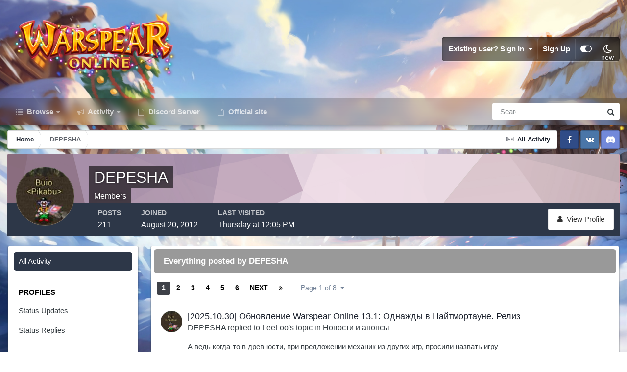

--- FILE ---
content_type: text/html;charset=UTF-8
request_url: https://forum.warspear-online.com/index.php?/profile/10217-coocoo/content/
body_size: 24249
content:
<!DOCTYPE html>
<html id="focus" lang="en-US" dir="ltr" 
data-focus-guest
data-focus-group-id='2'
data-focus-theme-id='4'
data-focus-alt-theme='5'
data-focus-navigation='dropdown'

data-focus-bg='1'




data-focus-scheme='light'

data-focus-cookie='4'

data-focus-userlinks='border'
data-focus-post='margin'
data-focus-post-header='border-v'
data-focus-post-controls='transparent buttons'
data-focus-blocks='pages sectiontitle'
data-focus-ui="new-badge transparent-ficon guest-alert" data-globaltemplate='4.7.0'>
	<head>
		<meta charset="utf-8">
        
		<title>DEPESHA's Content - Warspear Online official forum</title>
		
			<script>
  (function(i,s,o,g,r,a,m){i['GoogleAnalyticsObject']=r;i[r]=i[r]||function(){
  (i[r].q=i[r].q||[]).push(arguments)},i[r].l=1*new Date();a=s.createElement(o),
  m=s.getElementsByTagName(o)[0];a.async=1;a.src=g;m.parentNode.insertBefore(a,m)
  })(window,document,'script','//www.google-analytics.com/analytics.js','ga');

  ga('create', 'UA-18805196-4', 'auto');
  ga('require', 'displayfeatures');
  ga('send', 'pageview');

</script>
<!-- Global site tag (gtag.js) - Google Analytics -->
<script async src="https://www.googletagmanager.com/gtag/js?id=G-ZMQG8J7DQ8"></script>
<script>
  window.dataLayer = window.dataLayer || [];
  function gtag(){dataLayer.push(arguments);}
  gtag('js', new Date());

  gtag('config', 'G-ZMQG8J7DQ8');
</script>
		
		
		
		

	<meta name="viewport" content="width=device-width, initial-scale=1">


	
	


	<meta name="twitter:card" content="summary" />




	
		
			
				<meta property="og:site_name" content="Warspear Online official forum">
			
		
	

	
		
			
				<meta property="og:locale" content="en_US">
			
		
	


	
		<link rel="canonical" href="https://forum.warspear-online.com/index.php?/profile/10217-depesha/content/" />
	





<link rel="manifest" href="https://forum.warspear-online.com/index.php?/manifest.webmanifest/">
<meta name="msapplication-config" content="https://forum.warspear-online.com/index.php?/browserconfig.xml/">
<meta name="msapplication-starturl" content="/">
<meta name="application-name" content="Warspear Online official forum">
<meta name="apple-mobile-web-app-title" content="Warspear Online official forum">

	<meta name="theme-color" content="#1e324a">










<link rel="preload" href="//forum.warspear-online.com/applications/core/interface/font/fontawesome-webfont.woff2?v=4.7.0" as="font" crossorigin="anonymous">
		




	<link rel='stylesheet' href='https://forum.warspear-online.com/uploads/css_built_4/341e4a57816af3ba440d891ca87450ff_framework.css?v=18139be4491766046633' media='all'>

	<link rel='stylesheet' href='https://forum.warspear-online.com/uploads/css_built_4/05e81b71abe4f22d6eb8d1a929494829_responsive.css?v=18139be4491766046633' media='all'>

	<link rel='stylesheet' href='https://forum.warspear-online.com/uploads/css_built_4/20446cf2d164adcc029377cb04d43d17_flags.css?v=18139be4491766046633' media='all'>

	<link rel='stylesheet' href='https://forum.warspear-online.com/uploads/css_built_4/90eb5adf50a8c640f633d47fd7eb1778_core.css?v=18139be4491766046633' media='all'>

	<link rel='stylesheet' href='https://forum.warspear-online.com/uploads/css_built_4/5a0da001ccc2200dc5625c3f3934497d_core_responsive.css?v=18139be4491766046633' media='all'>

	<link rel='stylesheet' href='https://forum.warspear-online.com/uploads/css_built_4/ffdbd8340d5c38a97b780eeb2549bc3f_profiles.css?v=18139be4491766046633' media='all'>

	<link rel='stylesheet' href='https://forum.warspear-online.com/uploads/css_built_4/f2ef08fd7eaff94a9763df0d2e2aaa1f_streams.css?v=18139be4491766046633' media='all'>

	<link rel='stylesheet' href='https://forum.warspear-online.com/uploads/css_built_4/9be4fe0d9dd3ee2160f368f53374cd3f_leaderboard.css?v=18139be4491766046633' media='all'>

	<link rel='stylesheet' href='https://forum.warspear-online.com/uploads/css_built_4/125515e1b6f230e3adf3a20c594b0cea_profiles_responsive.css?v=18139be4491766046633' media='all'>

	<link rel='stylesheet' href='https://forum.warspear-online.com/uploads/css_built_4/046e14a7d0a24afbe332ca4f2f603d81_awards.css?v=18139be4491766046633' media='all'>





<link rel='stylesheet' href='https://forum.warspear-online.com/uploads/css_built_4/258adbb6e4f3e83cd3b355f84e3fa002_custom.css?v=18139be4491766046633' media='all'>




		
<script type='text/javascript'>
var focusHtml = document.getElementById('focus');
var cookieId = focusHtml.getAttribute('data-focus-cookie');

//	['setting-name', enabled-by-default, has-toggle]
var focusSettings = [
	
 ['sticky-header', 1, 1],
	['mobile-footer', 1, 1],
	['fluid', 1, 1],
	['larger-font-size', 0, 1],
	['sticky-author-panel', 0, 1],
	['sticky-sidebar', 0, 1],
	['flip-sidebar', 0, 1],
	
	
]; 
for(var i = 0; i < focusSettings.length; i++) {
	var settingName = focusSettings[i][0];
	var isDefault = focusSettings[i][1];
	var allowToggle = focusSettings[i][2];
	if(allowToggle){
		var choice = localStorage.getItem(settingName);
		if( (choice === '1') || (!choice && (isDefault)) ){
			focusHtml.classList.add('enable--' + settingName + '');
		}
	} else if(isDefault){
		focusHtml.classList.add('enable--' + settingName + '');
	}
}


</script>

 
		
		
		

	
	<link rel='shortcut icon' href='https://forum.warspear-online.com/uploads/monthly_2017_04/favicon.ico.0dc664c2097d5dff094c29b584300c71.ico' type="image/x-icon">

		
 
	</head>
	<body class='ipsApp ipsApp_front ipsJS_none ipsClearfix' data-controller='core.front.core.app' data-message="" data-pageApp='core' data-pageLocation='front' data-pageModule='members' data-pageController='profile' data-pageID='10217'  >
		
        

        

		<a href='#ipsLayout_mainArea' class='ipsHide' title='Go to main content on this page' accesskey='m'>Jump to content</a>
			
<div class='focus-mobile-search'>
	<div class='focus-mobile-search__close' data-class='display--focus-mobile-search'><i class="fa fa-times" aria-hidden="true"></i></div>
</div>
			<div class='background-overlay'>
      			<div class='header-wrap focus-sticky-header'>
                  	
<ul id='elMobileNav' class='ipsResponsive_hideDesktop' data-controller='core.front.core.mobileNav'>
	
		
			<li id='elMobileBreadcrumb'>
				<a href='https://forum.warspear-online.com/'>
					<span>Home</span>
				</a>
			</li>
		
	
  
  <li class='elMobileNav__discord'>
		<a href='https://discord.gg/warspear'><svg xmlns="http://www.w3.org/2000/svg" width="25" height="25" fill="currentColor" class="bi bi-discord" viewBox="0 0 16 16">
  <path d="M13.545 2.907a13.227 13.227 0 0 0-3.257-1.011.05.05 0 0 0-.052.025c-.141.25-.297.577-.406.833a12.19 12.19 0 0 0-3.658 0 8.258 8.258 0 0 0-.412-.833.051.051 0 0 0-.052-.025c-1.125.194-2.22.534-3.257 1.011a.041.041 0 0 0-.021.018C.356 6.024-.213 9.047.066 12.032c.001.014.01.028.021.037a13.276 13.276 0 0 0 3.995 2.02.05.05 0 0 0 .056-.019c.308-.42.582-.863.818-1.329a.05.05 0 0 0-.01-.059.051.051 0 0 0-.018-.011 8.875 8.875 0 0 1-1.248-.595.05.05 0 0 1-.02-.066.051.051 0 0 1 .015-.019c.084-.063.168-.129.248-.195a.05.05 0 0 1 .051-.007c2.619 1.196 5.454 1.196 8.041 0a.052.052 0 0 1 .053.007c.08.066.164.132.248.195a.051.051 0 0 1-.004.085 8.254 8.254 0 0 1-1.249.594.05.05 0 0 0-.03.03.052.052 0 0 0 .003.041c.24.465.515.909.817 1.329a.05.05 0 0 0 .056.019 13.235 13.235 0 0 0 4.001-2.02.049.049 0 0 0 .021-.037c.334-3.451-.559-6.449-2.366-9.106a.034.034 0 0 0-.02-.019Zm-8.198 7.307c-.789 0-1.438-.724-1.438-1.612 0-.889.637-1.613 1.438-1.613.807 0 1.45.73 1.438 1.613 0 .888-.637 1.612-1.438 1.612Zm5.316 0c-.788 0-1.438-.724-1.438-1.612 0-.889.637-1.613 1.438-1.613.807 0 1.451.73 1.438 1.613 0 .888-.631 1.612-1.438 1.612Z"/>
</svg></a>
	</li>
  
  
  
	<li class='elMobileNav__home'>
		<a href='https://forum.warspear-online.com/'><i class="fa fa-home" aria-hidden="true"></i></a>
	</li>
	
	
	<li >
		<a data-action="defaultStream" href='https://forum.warspear-online.com/index.php?/discover/'><i class="fa fa-newspaper-o" aria-hidden="true"></i></a>
	</li>

	

	
		<li class='ipsJS_show'>
			<a href='https://forum.warspear-online.com/index.php?/search/' data-class='display--focus-mobile-search'><i class='fa fa-search'></i></a>
		</li>
	

	
<li data-focus-editor>
	<a href='#'>
		<i class='fa fa-toggle-on'></i>
	</a>
</li>
<li data-focus-toggle-theme>
	<a href='#'>
		<i class='fa'></i>
	</a>
</li>
  	
	<li data-ipsDrawer data-ipsDrawer-drawerElem='#elMobileDrawer'>
		<a href='#'>
			
			
				
			
			
			
			<i class='fa fa-navicon'></i>
		</a>
	</li>
</ul>
					<div id='ipsLayout_header'>
						<header class='focus-header'>
							<div class='ipsLayout_container'>
								<div class='focus-header-align'>
									
<a class='focus-logo' href='https://forum.warspear-online.com/' accesskey='1'>
	
		
		<span class='focus-logo__image'>
			<img src="https://forum.warspear-online.com/uploads/monthly_2025_12/winter_logo.png.76d58ac96cf009a3e76581a1ee265f15.png" alt='Warspear Online official forum'>
		</span>
		
			<!-- <span class='focus-logo__text'>
				<span class='focus-logo__name'>Dimension</span>
				<span class='focus-logo__slogan'>For Invision Community 4.5</span>
			</span> -->
		
	
</a>
									
										<div class='focus-user'>

	<ul id='elUserNav' class='ipsList_inline cSignedOut ipsResponsive_showDesktop'>
		<li id='elSignInLink'>
			<a href='https://forum.warspear-online.com/index.php?/login/' data-ipsMenu-closeOnClick="false" data-ipsMenu id='elUserSignIn'>
				Existing user? Sign In &nbsp;<i class='fa fa-caret-down'></i>
			</a>
			
<div id='elUserSignIn_menu' class='ipsMenu ipsMenu_auto ipsHide'>
	<form accept-charset='utf-8' method='post' action='https://forum.warspear-online.com/index.php?/login/'>
		<input type="hidden" name="csrfKey" value="b7e97250e4f4ad018c38c81c3c90f6f6">
		<input type="hidden" name="ref" value="aHR0cHM6Ly9mb3J1bS53YXJzcGVhci1vbmxpbmUuY29tL2luZGV4LnBocD8vcHJvZmlsZS8xMDIxNy1jb29jb28vY29udGVudC8=">
		<div data-role="loginForm">
			
			
			
				<div class='ipsColumns ipsColumns_noSpacing'>
					<div class='ipsColumn ipsColumn_wide' id='elUserSignIn_internal'>
						
<div class="ipsPad ipsForm ipsForm_vertical">
	<h4 class="ipsType_sectionHead">Sign In</h4>
	<br><br>
	<ul class='ipsList_reset'>
		<li class="ipsFieldRow ipsFieldRow_noLabel ipsFieldRow_fullWidth">
			
			
				<input type="text" placeholder="Display Name or Email Address" name="auth" autocomplete="email">
			
		</li>
		<li class="ipsFieldRow ipsFieldRow_noLabel ipsFieldRow_fullWidth">
			<input type="password" placeholder="Password" name="password" autocomplete="current-password">
		</li>
		<li class="ipsFieldRow ipsFieldRow_checkbox ipsClearfix">
			<span class="ipsCustomInput">
				<input type="checkbox" name="remember_me" id="remember_me_checkbox" value="1" checked aria-checked="true">
				<span></span>
			</span>
			<div class="ipsFieldRow_content">
				<label class="ipsFieldRow_label" for="remember_me_checkbox">Remember me</label>
				<span class="ipsFieldRow_desc">Not recommended on shared computers</span>
			</div>
		</li>
		<li class="ipsFieldRow ipsFieldRow_fullWidth">
			<button type="submit" name="_processLogin" value="usernamepassword" class="ipsButton ipsButton_primary ipsButton_small" id="elSignIn_submit">Sign In</button>
			
				<p class="ipsType_right ipsType_small">
					
						<a href='https://forum.warspear-online.com/index.php?/lostpassword/' >
					
					Forgot your password?</a>
				</p>
			
		</li>
	</ul>
</div>
					</div>
					<div class='ipsColumn ipsColumn_wide'>
						<div class='ipsPadding' id='elUserSignIn_external'>
							<div class='ipsAreaBackground_light ipsPadding:half'>
								
								
									<div class='ipsType_center ipsMargin_top:half'>
										

<button type="submit" name="_processLogin" value="2" class='ipsButton ipsButton_verySmall ipsButton_fullWidth ipsSocial ipsSocial_facebook' style="background-color: #3a579a">
	
		<span class='ipsSocial_icon'>
			
				<i class='fa fa-facebook-official'></i>
			
		</span>
		<span class='ipsSocial_text'>Sign in with Facebook</span>
	
</button> 
									</div>
								
							</div>
						</div>
					</div>
				</div>
			
		</div>
	</form>
</div>
		</li>
		
			<li>
				
					<a href='https://forum.warspear-online.com/index.php?/register/' data-ipsDialog data-ipsDialog-size='narrow' data-ipsDialog-title='Sign Up' id='elRegisterButton'>Sign Up</a>
				
			</li>
		
		
<li class='elUserNav_sep'></li>
<li class='cUserNav_icon ipsJS_show' data-focus-editor>
	<a href='#' data-ipsTooltip>
		<i class='fa fa-toggle-on'></i>
	</a>
</li>
<li class='cUserNav_icon ipsJS_show' data-focus-toggle-theme>
	<a href='#' data-ipsTooltip>
		<i class='fa'></i>
	</a>
</li>

 
	</ul>
</div>
									
								</div>
							</div>
						</header>
						<div class='focus-nav-bar'>
							<div class='secondary-header-align ipsLayout_container ipsFlex ipsFlex-jc:between ipsFlex-ai:center'>
								<div class='focus-nav'>

	<nav  class=' ipsResponsive_showDesktop'>
		<div class='ipsNavBar_primary ipsNavBar_primary--loading ipsLayout_container '>
			<ul data-role="primaryNavBar" class='ipsClearfix'>
				


	
		
		
		<li  id='elNavSecondary_1' data-role="navBarItem" data-navApp="core" data-navExt="CustomItem">
			
			
				<a href="https://forum.warspear-online.com"  data-navItem-id="1" >
					Browse<span class='ipsNavBar_active__identifier'></span>
				</a>
			
			
				<ul class='ipsNavBar_secondary ipsHide' data-role='secondaryNavBar'>
					


	
	

	
		
		
		<li  id='elNavSecondary_11' data-role="navBarItem" data-navApp="core" data-navExt="OnlineUsers">
			
			
				<a href="https://forum.warspear-online.com/index.php?/online/"  data-navItem-id="11" >
					Online Users<span class='ipsNavBar_active__identifier'></span>
				</a>
			
			
		</li>
	
	

	
		
		
		<li  id='elNavSecondary_12' data-role="navBarItem" data-navApp="core" data-navExt="Leaderboard">
			
			
				<a href="https://forum.warspear-online.com/index.php?/topmembers/"  data-navItem-id="12" >
					Leaderboard<span class='ipsNavBar_active__identifier'></span>
				</a>
			
			
		</li>
	
	

	
		
		
		<li  id='elNavSecondary_20' data-role="navBarItem" data-navApp="awards" data-navExt="Awards">
			
			
				<a href="https://forum.warspear-online.com/index.php?/awards/"  data-navItem-id="20" >
					Awards<span class='ipsNavBar_active__identifier'></span>
				</a>
			
			
		</li>
	
	

					<li class='ipsHide' id='elNavigationMore_1' data-role='navMore'>
						<a href='#' data-ipsMenu data-ipsMenu-appendTo='#elNavigationMore_1' id='elNavigationMore_1_dropdown'>More <i class='fa fa-caret-down'></i></a>
						<ul class='ipsHide ipsMenu ipsMenu_auto' id='elNavigationMore_1_dropdown_menu' data-role='moreDropdown'></ul>
					</li>
				</ul>
			
		</li>
	
	

	
		
		
		<li  id='elNavSecondary_2' data-role="navBarItem" data-navApp="core" data-navExt="CustomItem">
			
			
				<a href="https://forum.warspear-online.com/index.php?/discover/"  data-navItem-id="2" >
					Activity<span class='ipsNavBar_active__identifier'></span>
				</a>
			
			
				<ul class='ipsNavBar_secondary ipsHide' data-role='secondaryNavBar'>
					


	
		
		
		<li  id='elNavSecondary_3' data-role="navBarItem" data-navApp="core" data-navExt="AllActivity">
			
			
				<a href="https://forum.warspear-online.com/index.php?/discover/"  data-navItem-id="3" >
					All Activity<span class='ipsNavBar_active__identifier'></span>
				</a>
			
			
		</li>
	
	

	
	

	
	

	
	

	
		
		
		<li  id='elNavSecondary_7' data-role="navBarItem" data-navApp="core" data-navExt="Search">
			
			
				<a href="https://forum.warspear-online.com/index.php?/search/"  data-navItem-id="7" >
					Search<span class='ipsNavBar_active__identifier'></span>
				</a>
			
			
		</li>
	
	

					<li class='ipsHide' id='elNavigationMore_2' data-role='navMore'>
						<a href='#' data-ipsMenu data-ipsMenu-appendTo='#elNavigationMore_2' id='elNavigationMore_2_dropdown'>More <i class='fa fa-caret-down'></i></a>
						<ul class='ipsHide ipsMenu ipsMenu_auto' id='elNavigationMore_2_dropdown_menu' data-role='moreDropdown'></ul>
					</li>
				</ul>
			
		</li>
	
	

	
		
		
		<li  id='elNavSecondary_22' data-role="navBarItem" data-navApp="core" data-navExt="CustomItem">
			
			
				<a href="https://discord.gg/warspear" target='_blank' rel="noopener" data-navItem-id="22" >
					Discord Server<span class='ipsNavBar_active__identifier'></span>
				</a>
			
			
		</li>
	
	

	
		
		
		<li  id='elNavSecondary_16' data-role="navBarItem" data-navApp="core" data-navExt="CustomItem">
			
			
				<a href="https://warspear-online.com/" target='_blank' rel="noopener" data-navItem-id="16" >
					Official site<span class='ipsNavBar_active__identifier'></span>
				</a>
			
			
		</li>
	
	

	
	

	
	

				
				<li class="focus-nav__more focus-nav__more--hidden">
					<a href="#"> More <span class='ipsNavBar_active__identifier'></span></a>
					<ul class='ipsNavBar_secondary'></ul>
				</li>
				
			</ul>
			

	<div id="elSearchWrapper">
		<div id='elSearch' data-controller="core.front.core.quickSearch">
			<form accept-charset='utf-8' action='//forum.warspear-online.com/index.php?/search/&amp;do=quicksearch' method='post'>
                <input type='search' id='elSearchField' placeholder='Search...' name='q' autocomplete='off' aria-label='Search'>
                <details class='cSearchFilter'>
                    <summary class='cSearchFilter__text'></summary>
                    <ul class='cSearchFilter__menu'>
                        
                        <li><label><input type="radio" name="type" value="all" ><span class='cSearchFilter__menuText'>Everywhere</span></label></li>
                        
                        
                            <li><label><input type="radio" name="type" value="core_statuses_status" checked><span class='cSearchFilter__menuText'>Status Updates</span></label></li>
                        
                            <li><label><input type="radio" name="type" value="forums_topic"><span class='cSearchFilter__menuText'>Topics</span></label></li>
                        
                            <li><label><input type="radio" name="type" value="core_members"><span class='cSearchFilter__menuText'>Members</span></label></li>
                        
                    </ul>
                </details>
				<button class='cSearchSubmit' type="submit" aria-label='Search'><i class="fa fa-search"></i></button>
			</form>
		</div>
	</div>

		</div>
	</nav>
</div>
								
									<div class='focus-search'></div>
								
							</div>
						</div>
					</div>
				</div>
		<main id='ipsLayout_body' class='ipsLayout_container'>
			<div class='focus-content'>
				<div class='focus-content-padding'>
					<div id='ipsLayout_contentArea'>
						<div class='focus-precontent'>
							<div class='focus-breadcrumb'>
								
<nav class='ipsBreadcrumb ipsBreadcrumb_top ipsFaded_withHover'>
	

	<ul class='ipsList_inline ipsPos_right'>
		
		<li >
			<a data-action="defaultStream" class='ipsType_light '  href='https://forum.warspear-online.com/index.php?/discover/'><i class="fa fa-newspaper-o" aria-hidden="true"></i> <span>All Activity</span></a>
		</li>
		
	</ul>

	<ul data-role="breadcrumbList">
		<li>
			<a title="Home" href='https://forum.warspear-online.com/'>
				<span>Home <i class='fa fa-angle-right'></i></span>
			</a>
		</li>
		
		
			<li>
				
					<a href='https://forum.warspear-online.com/index.php?/profile/10217-depesha/'>
						<span>DEPESHA </span>
					</a>
				
			</li>
		
	</ul>
</nav>
								

<ul class='test focus-social focus-social--iconOnly'>
  <li><a href="https://www.facebook.com/warspear" target="_blank" rel="noopener"><span>Facebook</span></a></li>
	<li><a href='https://vk.com/warspear_mmo' target="_blank" rel="noopener"><span>VK</span></a></li>
<li class="elMobileFooter__discord"><a href="https://discord.gg/warspear" target="_blank" rel="noopener"><span>Discord</span></a></li>

</ul>

							</div>
						</div>
						






						<div id='ipsLayout_contentWrapper'>
							
							<div id='ipsLayout_mainArea'>
								
								
								
								
								

	




								


<div data-controller='core.front.profile.main' id='elProfileUserContent'>
	

<header data-role="profileHeader">
    <div class='ipsPageHead_special cProfileHeaderMinimal' id='elProfileHeader' data-controller='core.global.core.coverPhoto' data-url="https://forum.warspear-online.com/index.php?/profile/10217-depesha/&amp;csrfKey=b7e97250e4f4ad018c38c81c3c90f6f6" data-coverOffset='0'>
        
        <div class='ipsCoverPhoto_container' style="background-color: hsl(326, 100%, 80% )">
            <img src='https://forum.warspear-online.com/uploads/set_resources_4/84c1e40ea0e759e3f1505eb1788ddf3c_pattern.png' class='ipsCoverPhoto_photo' data-action="toggleCoverPhoto" alt=''>
        </div>
        
        
        <div class='ipsColumns ipsColumns_collapsePhone' data-hideOnCoverEdit>
            <div class='ipsColumn ipsColumn_fixed ipsColumn_narrow ipsPos_center' id='elProfilePhoto'>
                
                <a href="https://forum.warspear-online.com/uploads/profile/photo-10217.jpg" data-ipsLightbox class='ipsUserPhoto ipsUserPhoto_xlarge'>
                    <img src='https://forum.warspear-online.com/uploads/profile/photo-thumb-10217.jpg' alt=''>
                </a>
                
                
            </div>
            <div class='ipsColumn ipsColumn_fluid'>
                <div class='ipsPos_left ipsPad cProfileHeader_name ipsType_normal'>
                    <h1 class='ipsType_reset ipsPageHead_barText'>
                        DEPESHA

                        
                        
                    </h1>
                    <span>
						
						<span class='ipsPageHead_barText'>Members</span>
					</span>
                </div>
                
                <ul class='ipsList_inline ipsPad ipsResponsive_hidePhone ipsResponsive_block ipsPos_left'>
                    
                    <li>

<div data-followApp='core' data-followArea='member' data-followID='10217'  data-controller='core.front.core.followButton'>
	
		

	
</div></li>
                    
                    
                </ul>
                
            </div>
        </div>
    </div>

    <div class='ipsGrid ipsAreaBackground ipsPad ipsResponsive_showPhone ipsResponsive_block'>
        
        
        

        
        
        <div data-role='switchView' class='ipsGrid_span12'>
            <div data-action="goToProfile" data-type='phone' class=''>
                <a href='https://forum.warspear-online.com/index.php?/profile/10217-depesha/' class='ipsButton ipsButton_veryLight ipsButton_small ipsButton_fullWidth' title="DEPESHA's Profile"><i class='fa fa-user'></i></a>
            </div>
            <div data-action="browseContent" data-type='phone' class='ipsHide'>
                <a href="https://forum.warspear-online.com/index.php?/profile/10217-depesha/content/" rel="nofollow" class='ipsButton ipsButton_veryLight ipsButton_small ipsButton_fullWidth'  title="DEPESHA's Content"><i class='fa fa-newspaper-o'></i></a>
            </div>
        </div>
    </div>

    <div id='elProfileStats' class='ipsClearfix sm:ipsPadding ipsResponsive_pull'>
        <div data-role='switchView' class='ipsResponsive_hidePhone ipsPos_right'>
            <a href='https://forum.warspear-online.com/index.php?/profile/10217-depesha/' class='ipsButton ipsButton_veryLight ipsButton_small ipsPos_right ' data-action="goToProfile" data-type='full' title="DEPESHA's Profile"><i class='fa fa-user'></i> <span class='ipsResponsive_showDesktop ipsResponsive_inline'>&nbsp;View Profile</span></a>
            <a href="https://forum.warspear-online.com/index.php?/profile/10217-depesha/content/" rel="nofollow" class='ipsButton ipsButton_veryLight ipsButton_small ipsPos_right ipsHide' data-action="browseContent" data-type='full' title="DEPESHA's Content"><i class='fa fa-newspaper-o'></i> <span class='ipsResponsive_showDesktop ipsResponsive_inline'>&nbsp;See their activity</span></a>
        </div>
        <ul class='ipsList_reset ipsFlex ipsFlex-ai:center ipsFlex-fw:wrap ipsPos_left ipsResponsive_noFloat'>
            <li>
                <h4 class='ipsType_minorHeading'>Posts</h4>
                211
            </li>
            <li>
                <h4 class='ipsType_minorHeading'>Joined</h4>
                <time datetime='2012-08-20T16:16:21Z' title='08/20/12 04:16  PM' data-short='13 yr'>August 20, 2012</time>
            </li>
            
            <li>
                <h4 class='ipsType_minorHeading'>Last visited</h4>
                <span>
					
                    <time datetime='2026-01-29T12:05:16Z' title='01/29/26 12:05  PM' data-short='2 dy'>Thursday at 12:05  PM</time>
				</span>
            </li>
            
            
        </ul>
    </div>
</header>
	<div data-role="profileContent" class='ipsSpacer_top'>

		<div class="ipsColumns ipsColumns_collapsePhone">
			<div class="ipsColumn ipsColumn_wide">
				<div class='ipsPadding:half ipsBox'>
					<div class="ipsSideMenu" data-ipsTabBar data-ipsTabBar-contentArea='#elUserContent' data-ipsTabBar-itemselector=".ipsSideMenu_item" data-ipsTabBar-activeClass="ipsSideMenu_itemActive" data-ipsSideMenu>
						<h3 class="ipsSideMenu_mainTitle ipsAreaBackground_light ipsType_medium">
							<a href="#user_content" class="ipsPad_double" data-action="openSideMenu"><i class="fa fa-bars"></i> &nbsp;Content Type&nbsp;<i class="fa fa-caret-down"></i></a>
						</h3>
						<div>
							<ul class="ipsSideMenu_list">
								<li><a href="https://forum.warspear-online.com/index.php?/profile/10217-depesha/content/&amp;change_section=1" class="ipsSideMenu_item ipsSideMenu_itemActive">All Activity</a></li>
							</ul>
							
								<h4 class='ipsSideMenu_subTitle'>Profiles</h4>
								<ul class="ipsSideMenu_list">
									
										<li><a href="https://forum.warspear-online.com/index.php?/profile/10217-depesha/content/&amp;type=core_statuses_status&amp;change_section=1" class="ipsSideMenu_item ">Status Updates</a></li>
									
										<li><a href="https://forum.warspear-online.com/index.php?/profile/10217-depesha/content/&amp;type=core_statuses_reply&amp;change_section=1" class="ipsSideMenu_item ">Status Replies</a></li>
									
								</ul>
							
								<h4 class='ipsSideMenu_subTitle'>Forums</h4>
								<ul class="ipsSideMenu_list">
									
										<li><a href="https://forum.warspear-online.com/index.php?/profile/10217-depesha/content/&amp;type=forums_topic&amp;change_section=1" class="ipsSideMenu_item ">Topics</a></li>
									
										<li><a href="https://forum.warspear-online.com/index.php?/profile/10217-depesha/content/&amp;type=forums_topic_post&amp;change_section=1" class="ipsSideMenu_item ">Posts</a></li>
									
								</ul>
							
						</div>			
					</div>
				</div>
			</div>
			<div class="ipsColumn ipsColumn_fluid" id='elUserContent'>
				
<div class='ipsBox'>
	<h2 class='ipsType_sectionTitle ipsType_reset'>Everything posted by DEPESHA</h2>
	

<div data-baseurl="https://forum.warspear-online.com/index.php?/profile/10217-depesha/content/&amp;all_activity=1&amp;page=1" data-resort="listResort" data-tableid="topics" data-controller="core.global.core.table">
	<div data-role="tableRows">
		
			<div class="ipsButtonBar ipsPad_half ipsClearfix ipsClear" data-role="tablePagination">
				<ul class='ipsPagination' id='elPagination_4ac18ebf62cf9d24def3f0064d66d886_2092472210' data-ipsPagination-seoPagination='true' data-pages='8' data-ipsPagination  data-ipsPagination-pages="8" data-ipsPagination-perPage='25'>
		
			
				<li class='ipsPagination_first ipsPagination_inactive'><a href='https://forum.warspear-online.com/index.php?/profile/10217-depesha/content/&amp;all_activity=1' rel="first" data-page='1' data-ipsTooltip title='First page'><i class='fa fa-angle-double-left'></i></a></li>
				<li class='ipsPagination_prev ipsPagination_inactive'><a href='https://forum.warspear-online.com/index.php?/profile/10217-depesha/content/&amp;all_activity=1' rel="prev" data-page='0' data-ipsTooltip title='Previous page'>Prev</a></li>
			
			<li class='ipsPagination_page ipsPagination_active'><a href='https://forum.warspear-online.com/index.php?/profile/10217-depesha/content/&amp;all_activity=1' data-page='1'>1</a></li>
			
				
					<li class='ipsPagination_page'><a href='https://forum.warspear-online.com/index.php?/profile/10217-depesha/content/page/2/&amp;all_activity=1' data-page='2'>2</a></li>
				
					<li class='ipsPagination_page'><a href='https://forum.warspear-online.com/index.php?/profile/10217-depesha/content/page/3/&amp;all_activity=1' data-page='3'>3</a></li>
				
					<li class='ipsPagination_page'><a href='https://forum.warspear-online.com/index.php?/profile/10217-depesha/content/page/4/&amp;all_activity=1' data-page='4'>4</a></li>
				
					<li class='ipsPagination_page'><a href='https://forum.warspear-online.com/index.php?/profile/10217-depesha/content/page/5/&amp;all_activity=1' data-page='5'>5</a></li>
				
					<li class='ipsPagination_page'><a href='https://forum.warspear-online.com/index.php?/profile/10217-depesha/content/page/6/&amp;all_activity=1' data-page='6'>6</a></li>
				
				<li class='ipsPagination_next'><a href='https://forum.warspear-online.com/index.php?/profile/10217-depesha/content/page/2/&amp;all_activity=1' rel="next" data-page='2' data-ipsTooltip title='Next page'>Next</a></li>
				<li class='ipsPagination_last'><a href='https://forum.warspear-online.com/index.php?/profile/10217-depesha/content/page/8/&amp;all_activity=1' rel="last" data-page='8' data-ipsTooltip title='Last page'><i class='fa fa-angle-double-right'></i></a></li>
			
			
				<li class='ipsPagination_pageJump'>
					<a href='#' data-ipsMenu data-ipsMenu-closeOnClick='false' data-ipsMenu-appendTo='#elPagination_4ac18ebf62cf9d24def3f0064d66d886_2092472210' id='elPagination_4ac18ebf62cf9d24def3f0064d66d886_2092472210_jump'>Page 1 of 8 &nbsp;<i class='fa fa-caret-down'></i></a>
					<div class='ipsMenu ipsMenu_narrow ipsPadding ipsHide' id='elPagination_4ac18ebf62cf9d24def3f0064d66d886_2092472210_jump_menu'>
						<form accept-charset='utf-8' method='post' action='https://forum.warspear-online.com/index.php?/profile/10217-depesha/content/&amp;all_activity=1' data-role="pageJump" data-baseUrl='#'>
							<ul class='ipsForm ipsForm_horizontal'>
								<li class='ipsFieldRow'>
									<input type='number' min='1' max='8' placeholder='Page number' class='ipsField_fullWidth' name='page'>
								</li>
								<li class='ipsFieldRow ipsFieldRow_fullWidth'>
									<input type='submit' class='ipsButton_fullWidth ipsButton ipsButton_verySmall ipsButton_primary' value='Go'>
								</li>
							</ul>
						</form>
					</div>
				</li>
			
		
	</ul>
			</div>
		
		<ol class='ipsDataList ipsDataList_large cSearchActivity ipsStream ipsPad'>
			
				

<li class='ipsStreamItem ipsStreamItem_contentBlock ipsStreamItem_expanded ipsAreaBackground_reset ipsPad  ' data-role='activityItem' data-timestamp='1761816271'>
	<div class='ipsStreamItem_container ipsClearfix'>
		
			
			<div class='ipsStreamItem_header ipsPhotoPanel ipsPhotoPanel_mini'>
								
					<span class='ipsStreamItem_contentType' data-ipsTooltip title='Post'><i class='fa fa-comment'></i></span>
				
				

	<a href="https://forum.warspear-online.com/index.php?/profile/10217-depesha/" rel="nofollow" data-ipsHover data-ipsHover-target="https://forum.warspear-online.com/index.php?/profile/10217-depesha/&amp;do=hovercard" class="ipsUserPhoto ipsUserPhoto_mini" title="Go to DEPESHA's profile">
		<img src='https://forum.warspear-online.com/uploads/profile/photo-thumb-10217.jpg' alt='DEPESHA' loading="lazy">
	</a>

				<div class=''>
					
					<h2 class='ipsType_reset ipsStreamItem_title ipsContained_container ipsStreamItem_titleSmall'>
						
						
						<span class='ipsType_break ipsContained'>
							<a href='https://forum.warspear-online.com/index.php?/topic/474769-20251030-%D0%BE%D0%B1%D0%BD%D0%BE%D0%B2%D0%BB%D0%B5%D0%BD%D0%B8%D0%B5-warspear-online-131-%D0%BE%D0%B4%D0%BD%D0%B0%D0%B6%D0%B4%D1%8B-%D0%B2-%D0%BD%D0%B0%D0%B9%D1%82%D0%BC%D0%BE%D1%80%D1%82%D0%B0%D1%83%D0%BD%D0%B5-%D1%80%D0%B5%D0%BB%D0%B8%D0%B7/&amp;do=findComment&amp;comment=2747674' data-linkType="link" data-searchable> [2025.10.30] Обновление Warspear Online 13.1: Однажды в Найтмортауне. Релиз</a>
						</span>
						
					</h2>
					
						<p class='ipsType_reset ipsStreamItem_status ipsType_blendLinks'>
							
<a href='https://forum.warspear-online.com/index.php?/profile/10217-depesha/' rel="nofollow" data-ipsHover data-ipsHover-width="370" data-ipsHover-target='https://forum.warspear-online.com/index.php?/profile/10217-depesha/&amp;do=hovercard' title="Go to DEPESHA's profile" class="ipsType_break">DEPESHA</a> replied to 
<a href='https://forum.warspear-online.com/index.php?/profile/171510-leeloo/' rel="nofollow" data-ipsHover data-ipsHover-width="370" data-ipsHover-target='https://forum.warspear-online.com/index.php?/profile/171510-leeloo/&amp;do=hovercard' title="Go to LeeLoo's profile" class="ipsType_break">LeeLoo</a>'s topic in <a href='https://forum.warspear-online.com/index.php?/forum/7-%D0%BD%D0%BE%D0%B2%D0%BE%D1%81%D1%82%D0%B8-%D0%B8-%D0%B0%D0%BD%D0%BE%D0%BD%D1%81%D1%8B/'>Новости и анонсы</a>
						</p>
					
					
						
					
				</div>
			</div>
			
				<div class='ipsStreamItem_snippet ipsType_break'>
					
					 	

	<div class='ipsType_richText ipsContained ipsType_medium'>
		<div data-ipsTruncate data-ipsTruncate-type='remove' data-ipsTruncate-size='3 lines' data-ipsTruncate-watch='false'>
			А ведь когда-то в древности, при предложении механик из других игр, просили назвать игру
		</div>
	</div>


					
				</div>
				<ul class='ipsList_inline ipsStreamItem_meta ipsGap:1'>
					<li class='ipsType_light ipsType_medium'>
						
						<i class='fa fa-clock-o'></i> <time datetime='2025-10-30T09:24:31Z' title='10/30/25 09:24  AM' data-short='Oct 30'>October 30, 2025</time>
						
					</li>
					
						<li class='ipsType_light ipsType_medium'>
							<a href='https://forum.warspear-online.com/index.php?/topic/474769-20251030-%D0%BE%D0%B1%D0%BD%D0%BE%D0%B2%D0%BB%D0%B5%D0%BD%D0%B8%D0%B5-warspear-online-131-%D0%BE%D0%B4%D0%BD%D0%B0%D0%B6%D0%B4%D1%8B-%D0%B2-%D0%BD%D0%B0%D0%B9%D1%82%D0%BC%D0%BE%D1%80%D1%82%D0%B0%D1%83%D0%BD%D0%B5-%D1%80%D0%B5%D0%BB%D0%B8%D0%B7/&amp;do=findComment&amp;comment=2747674' class='ipsType_blendLinks'>
								
									<i class='fa fa-comment'></i> 83 replies
								
							</a>
						</li>
					
					
					
				</ul>
			
		
	</div>
</li>
			
				

<li class='ipsStreamItem ipsStreamItem_contentBlock ipsStreamItem_expanded ipsAreaBackground_reset ipsPad  ' data-role='activityItem' data-timestamp='1761398649'>
	<div class='ipsStreamItem_container ipsClearfix'>
		
			
			<div class='ipsStreamItem_header ipsPhotoPanel ipsPhotoPanel_mini'>
								
					<span class='ipsStreamItem_contentType' data-ipsTooltip title='Post'><i class='fa fa-comment'></i></span>
				
				

	<a href="https://forum.warspear-online.com/index.php?/profile/10217-depesha/" rel="nofollow" data-ipsHover data-ipsHover-target="https://forum.warspear-online.com/index.php?/profile/10217-depesha/&amp;do=hovercard" class="ipsUserPhoto ipsUserPhoto_mini" title="Go to DEPESHA's profile">
		<img src='https://forum.warspear-online.com/uploads/profile/photo-thumb-10217.jpg' alt='DEPESHA' loading="lazy">
	</a>

				<div class=''>
					
					<h2 class='ipsType_reset ipsStreamItem_title ipsContained_container ipsStreamItem_titleSmall'>
						
						
						<span class='ipsType_break ipsContained'>
							<a href='https://forum.warspear-online.com/index.php?/topic/474699-20251024-%D0%BE%D0%B1%D0%BD%D0%BE%D0%B2%D0%BB%D0%B5%D0%BD%D0%B8%D0%B5-warspear-online-131-%D0%BE%D0%B4%D0%BD%D0%B0%D0%B6%D0%B4%D1%8B-%D0%B2-%D0%BD%D0%B0%D0%B9%D1%82%D0%BC%D0%BE%D1%80%D1%82%D0%B0%D1%83%D0%BD%D0%B5-%D0%B0%D0%BD%D0%BE%D0%BD%D1%81/&amp;do=findComment&amp;comment=2746815' data-linkType="link" data-searchable> [2025.10.24] Обновление Warspear Online 13.1: Однажды в Найтмортауне. Анонс</a>
						</span>
						
					</h2>
					
						<p class='ipsType_reset ipsStreamItem_status ipsType_blendLinks'>
							
<a href='https://forum.warspear-online.com/index.php?/profile/10217-depesha/' rel="nofollow" data-ipsHover data-ipsHover-width="370" data-ipsHover-target='https://forum.warspear-online.com/index.php?/profile/10217-depesha/&amp;do=hovercard' title="Go to DEPESHA's profile" class="ipsType_break">DEPESHA</a> replied to 
<a href='https://forum.warspear-online.com/index.php?/profile/171510-leeloo/' rel="nofollow" data-ipsHover data-ipsHover-width="370" data-ipsHover-target='https://forum.warspear-online.com/index.php?/profile/171510-leeloo/&amp;do=hovercard' title="Go to LeeLoo's profile" class="ipsType_break">LeeLoo</a>'s topic in <a href='https://forum.warspear-online.com/index.php?/forum/7-%D0%BD%D0%BE%D0%B2%D0%BE%D1%81%D1%82%D0%B8-%D0%B8-%D0%B0%D0%BD%D0%BE%D0%BD%D1%81%D1%8B/'>Новости и анонсы</a>
						</p>
					
					
						
					
				</div>
			</div>
			
				<div class='ipsStreamItem_snippet ipsType_break'>
					
					 	

	<div class='ipsType_richText ipsContained ipsType_medium'>
		<div data-ipsTruncate data-ipsTruncate-type='remove' data-ipsTruncate-size='3 lines' data-ipsTruncate-watch='false'>
			Обычный срач между "как накопить опыт новичкам?" и "куда девать кап опыта?"
		</div>
	</div>


					
				</div>
				<ul class='ipsList_inline ipsStreamItem_meta ipsGap:1'>
					<li class='ipsType_light ipsType_medium'>
						
						<i class='fa fa-clock-o'></i> <time datetime='2025-10-25T13:24:09Z' title='10/25/25 01:24  PM' data-short='Oct 25'>October 25, 2025</time>
						
					</li>
					
						<li class='ipsType_light ipsType_medium'>
							<a href='https://forum.warspear-online.com/index.php?/topic/474699-20251024-%D0%BE%D0%B1%D0%BD%D0%BE%D0%B2%D0%BB%D0%B5%D0%BD%D0%B8%D0%B5-warspear-online-131-%D0%BE%D0%B4%D0%BD%D0%B0%D0%B6%D0%B4%D1%8B-%D0%B2-%D0%BD%D0%B0%D0%B9%D1%82%D0%BC%D0%BE%D1%80%D1%82%D0%B0%D1%83%D0%BD%D0%B5-%D0%B0%D0%BD%D0%BE%D0%BD%D1%81/&amp;do=findComment&amp;comment=2746815' class='ipsType_blendLinks'>
								
									<i class='fa fa-comment'></i> 266 replies
								
							</a>
						</li>
					
					
					
				</ul>
			
		
	</div>
</li>
			
				

<li class='ipsStreamItem ipsStreamItem_contentBlock ipsStreamItem_expanded ipsAreaBackground_reset ipsPad  ' data-role='activityItem' data-timestamp='1745264269'>
	<div class='ipsStreamItem_container ipsClearfix'>
		
			
			<div class='ipsStreamItem_header ipsPhotoPanel ipsPhotoPanel_mini'>
								
					<span class='ipsStreamItem_contentType' data-ipsTooltip title='Post'><i class='fa fa-comment'></i></span>
				
				

	<a href="https://forum.warspear-online.com/index.php?/profile/10217-depesha/" rel="nofollow" data-ipsHover data-ipsHover-target="https://forum.warspear-online.com/index.php?/profile/10217-depesha/&amp;do=hovercard" class="ipsUserPhoto ipsUserPhoto_mini" title="Go to DEPESHA's profile">
		<img src='https://forum.warspear-online.com/uploads/profile/photo-thumb-10217.jpg' alt='DEPESHA' loading="lazy">
	</a>

				<div class=''>
					
					<h2 class='ipsType_reset ipsStreamItem_title ipsContained_container ipsStreamItem_titleSmall'>
						
						
						<span class='ipsType_break ipsContained'>
							<a href='https://forum.warspear-online.com/index.php?/topic/472210-%D0%B7%D0%B5%D0%BB%D1%8C%D0%B5-%D0%BF%D0%BE%D1%81%D1%82%D0%BE%D1%8F%D0%BD%D1%81%D1%82%D0%B2%D0%B0/&amp;do=findComment&amp;comment=2724345' data-linkType="link" data-searchable> Зелье постоянства</a>
						</span>
						
					</h2>
					
						<p class='ipsType_reset ipsStreamItem_status ipsType_blendLinks'>
							
<a href='https://forum.warspear-online.com/index.php?/profile/10217-depesha/' rel="nofollow" data-ipsHover data-ipsHover-width="370" data-ipsHover-target='https://forum.warspear-online.com/index.php?/profile/10217-depesha/&amp;do=hovercard' title="Go to DEPESHA's profile" class="ipsType_break">DEPESHA</a> replied to 
<a href='https://forum.warspear-online.com/index.php?/profile/78315-xdamirx/' rel="nofollow" data-ipsHover data-ipsHover-width="370" data-ipsHover-target='https://forum.warspear-online.com/index.php?/profile/78315-xdamirx/&amp;do=hovercard' title="Go to xDAMIRx's profile" class="ipsType_break">xDAMIRx</a>'s topic in <a href='https://forum.warspear-online.com/index.php?/forum/19-%D0%BF%D1%80%D0%B5%D0%B4%D0%BB%D0%BE%D0%B6%D0%B5%D0%BD%D0%B8%D1%8F/'>Предложения</a>
						</p>
					
					
						
					
				</div>
			</div>
			
				<div class='ipsStreamItem_snippet ipsType_break'>
					
					 	

	<div class='ipsType_richText ipsContained ipsType_medium'>
		<div data-ipsTruncate data-ipsTruncate-type='remove' data-ipsTruncate-size='3 lines' data-ipsTruncate-watch='false'>
			Человек попросил обычное отключение опыта. Это просили уже лет 10-12 назад и вряд ли добавят. Но, вы же тупо лезете со своим мнением и пытаетесь его навязать. Не хочет он на хай лвл. И мне уже с  2011-12 года надоело каждые 2 лвл перетачивать перса. Нравится тягомотина со "свободой" на хай лвл? Так зачем нудить тут?
		</div>
	</div>


					
				</div>
				<ul class='ipsList_inline ipsStreamItem_meta ipsGap:1'>
					<li class='ipsType_light ipsType_medium'>
						
						<i class='fa fa-clock-o'></i> <time datetime='2025-04-21T19:37:49Z' title='04/21/25 07:37  PM' data-short='Apr 21'>April 21, 2025</time>
						
					</li>
					
						<li class='ipsType_light ipsType_medium'>
							<a href='https://forum.warspear-online.com/index.php?/topic/472210-%D0%B7%D0%B5%D0%BB%D1%8C%D0%B5-%D0%BF%D0%BE%D1%81%D1%82%D0%BE%D1%8F%D0%BD%D1%81%D1%82%D0%B2%D0%B0/&amp;do=findComment&amp;comment=2724345' class='ipsType_blendLinks'>
								
									<i class='fa fa-comment'></i> 64 replies
								
							</a>
						</li>
					
					
					
				</ul>
			
		
	</div>
</li>
			
				

<li class='ipsStreamItem ipsStreamItem_contentBlock ipsStreamItem_expanded ipsAreaBackground_reset ipsPad  ' data-role='activityItem' data-timestamp='1745179400'>
	<div class='ipsStreamItem_container ipsClearfix'>
		
			
			<div class='ipsStreamItem_header ipsPhotoPanel ipsPhotoPanel_mini'>
								
					<span class='ipsStreamItem_contentType' data-ipsTooltip title='Post'><i class='fa fa-comment'></i></span>
				
				

	<a href="https://forum.warspear-online.com/index.php?/profile/10217-depesha/" rel="nofollow" data-ipsHover data-ipsHover-target="https://forum.warspear-online.com/index.php?/profile/10217-depesha/&amp;do=hovercard" class="ipsUserPhoto ipsUserPhoto_mini" title="Go to DEPESHA's profile">
		<img src='https://forum.warspear-online.com/uploads/profile/photo-thumb-10217.jpg' alt='DEPESHA' loading="lazy">
	</a>

				<div class=''>
					
					<h2 class='ipsType_reset ipsStreamItem_title ipsContained_container ipsStreamItem_titleSmall'>
						
						
						<span class='ipsType_break ipsContained'>
							<a href='https://forum.warspear-online.com/index.php?/topic/472210-%D0%B7%D0%B5%D0%BB%D1%8C%D0%B5-%D0%BF%D0%BE%D1%81%D1%82%D0%BE%D1%8F%D0%BD%D1%81%D1%82%D0%B2%D0%B0/&amp;do=findComment&amp;comment=2724177' data-linkType="link" data-searchable> Зелье постоянства</a>
						</span>
						
					</h2>
					
						<p class='ipsType_reset ipsStreamItem_status ipsType_blendLinks'>
							
<a href='https://forum.warspear-online.com/index.php?/profile/10217-depesha/' rel="nofollow" data-ipsHover data-ipsHover-width="370" data-ipsHover-target='https://forum.warspear-online.com/index.php?/profile/10217-depesha/&amp;do=hovercard' title="Go to DEPESHA's profile" class="ipsType_break">DEPESHA</a> replied to 
<a href='https://forum.warspear-online.com/index.php?/profile/78315-xdamirx/' rel="nofollow" data-ipsHover data-ipsHover-width="370" data-ipsHover-target='https://forum.warspear-online.com/index.php?/profile/78315-xdamirx/&amp;do=hovercard' title="Go to xDAMIRx's profile" class="ipsType_break">xDAMIRx</a>'s topic in <a href='https://forum.warspear-online.com/index.php?/forum/19-%D0%BF%D1%80%D0%B5%D0%B4%D0%BB%D0%BE%D0%B6%D0%B5%D0%BD%D0%B8%D1%8F/'>Предложения</a>
						</p>
					
					
						
					
				</div>
			</div>
			
				<div class='ipsStreamItem_snippet ipsType_break'>
					
					 	

	<div class='ipsType_richText ipsContained ipsType_medium'>
		<div data-ipsTruncate data-ipsTruncate-type='remove' data-ipsTruncate-size='3 lines' data-ipsTruncate-watch='false'>
			Ничёсе какое определение громогласное.  
 


	Наверное, думаете что пухи лоу лвл не хавают по 2-3к знаков, а точаться с пака? Или нет персов 18 лвл с библиотекой? Или у этих твинов нет основ хай лвл?  
 


	 У человека может быть, например, вж 34 +10 и вж 14 лвл +10. Зачем ему качать второго на хай лвл?
 


	Просьба была отключить опыт, чтоб не аппать "по пьяни" лишь
		</div>
	</div>


					
				</div>
				<ul class='ipsList_inline ipsStreamItem_meta ipsGap:1'>
					<li class='ipsType_light ipsType_medium'>
						
						<i class='fa fa-clock-o'></i> <time datetime='2025-04-20T20:03:20Z' title='04/20/25 08:03  PM' data-short='Apr 20'>April 20, 2025</time>
						
					</li>
					
						<li class='ipsType_light ipsType_medium'>
							<a href='https://forum.warspear-online.com/index.php?/topic/472210-%D0%B7%D0%B5%D0%BB%D1%8C%D0%B5-%D0%BF%D0%BE%D1%81%D1%82%D0%BE%D1%8F%D0%BD%D1%81%D1%82%D0%B2%D0%B0/&amp;do=findComment&amp;comment=2724177' class='ipsType_blendLinks'>
								
									<i class='fa fa-comment'></i> 64 replies
								
							</a>
						</li>
					
					
					
				</ul>
			
		
	</div>
</li>
			
				

<li class='ipsStreamItem ipsStreamItem_contentBlock ipsStreamItem_expanded ipsAreaBackground_reset ipsPad  ' data-role='activityItem' data-timestamp='1744983892'>
	<div class='ipsStreamItem_container ipsClearfix'>
		
			
			<div class='ipsStreamItem_header ipsPhotoPanel ipsPhotoPanel_mini'>
								
					<span class='ipsStreamItem_contentType' data-ipsTooltip title='Post'><i class='fa fa-comment'></i></span>
				
				

	<a href="https://forum.warspear-online.com/index.php?/profile/10217-depesha/" rel="nofollow" data-ipsHover data-ipsHover-target="https://forum.warspear-online.com/index.php?/profile/10217-depesha/&amp;do=hovercard" class="ipsUserPhoto ipsUserPhoto_mini" title="Go to DEPESHA's profile">
		<img src='https://forum.warspear-online.com/uploads/profile/photo-thumb-10217.jpg' alt='DEPESHA' loading="lazy">
	</a>

				<div class=''>
					
					<h2 class='ipsType_reset ipsStreamItem_title ipsContained_container ipsStreamItem_titleSmall'>
						
						
						<span class='ipsType_break ipsContained'>
							<a href='https://forum.warspear-online.com/index.php?/topic/66140-mind-of-warspear-%D0%B1%D0%B0%D0%B7%D0%B0-%D0%B7%D0%BD%D0%B0%D0%BD%D0%B8%D0%B9/&amp;do=findComment&amp;comment=2724026' data-linkType="link" data-searchable> Mind of Warspear [База знаний]</a>
						</span>
						
					</h2>
					
						<p class='ipsType_reset ipsStreamItem_status ipsType_blendLinks'>
							
<a href='https://forum.warspear-online.com/index.php?/profile/10217-depesha/' rel="nofollow" data-ipsHover data-ipsHover-width="370" data-ipsHover-target='https://forum.warspear-online.com/index.php?/profile/10217-depesha/&amp;do=hovercard' title="Go to DEPESHA's profile" class="ipsType_break">DEPESHA</a> replied to 
<a href='https://forum.warspear-online.com/index.php?/profile/76360-symbx/' rel="nofollow" data-ipsHover data-ipsHover-width="370" data-ipsHover-target='https://forum.warspear-online.com/index.php?/profile/76360-symbx/&amp;do=hovercard' title="Go to SymbX's profile" class="ipsType_break">SymbX</a>'s topic in <a href='https://forum.warspear-online.com/index.php?/forum/9-%D0%BE%D0%B1%D1%89%D0%B8%D0%B9-%D1%80%D0%B0%D0%B7%D0%B4%D0%B5%D0%BB/'>Общий раздел</a>
						</p>
					
					
						
					
				</div>
			</div>
			
				<div class='ipsStreamItem_snippet ipsType_break'>
					
					 	

	<div class='ipsType_richText ipsContained ipsType_medium'>
		<div data-ipsTruncate data-ipsTruncate-type='remove' data-ipsTruncate-size='3 lines' data-ipsTruncate-watch='false'>
			Если открыть ссылкой готовой сборки (с форума, например взять из гайдов на персонажей), то все открывается и можно пользоваться. Но, если обновить страницу, то всё меню пропадает
		</div>
	</div>


					
				</div>
				<ul class='ipsList_inline ipsStreamItem_meta ipsGap:1'>
					<li class='ipsType_light ipsType_medium'>
						
						<i class='fa fa-clock-o'></i> <time datetime='2025-04-18T13:44:52Z' title='04/18/25 01:44  PM' data-short='Apr 18'>April 18, 2025</time>
						
					</li>
					
						<li class='ipsType_light ipsType_medium'>
							<a href='https://forum.warspear-online.com/index.php?/topic/66140-mind-of-warspear-%D0%B1%D0%B0%D0%B7%D0%B0-%D0%B7%D0%BD%D0%B0%D0%BD%D0%B8%D0%B9/&amp;do=findComment&amp;comment=2724026' class='ipsType_blendLinks'>
								
									<i class='fa fa-comment'></i> 425 replies
								
							</a>
						</li>
					
					
					
						<li>


	
		<ul class='ipsTags ipsTags_inline ipsList_inline  ipsGap:1 ipsGap_row:0'>
			
				
					
						

<li >
	
	<a href="https://forum.warspear-online.com/index.php?/search/&amp;tags=%D0%B1%D0%B0%D0%B7%D0%B0" class='ipsTag' title="Find other content tagged with 'база'" rel="tag" data-tag-label="база"><span>база</span></a>
	
</li>
					
				
					
						

<li >
	
	<a href="https://forum.warspear-online.com/index.php?/search/&amp;tags=%D0%BA%D0%B0%D0%BB%D1%8C%D0%BA%D1%83%D0%BB%D1%8F%D1%82%D0%BE%D1%80" class='ipsTag' title="Find other content tagged with 'калькулятор'" rel="tag" data-tag-label="калькулятор"><span>калькулятор</span></a>
	
</li>
					
				
					
				
					
				
					
				
					
				
					
				
			
			
				<li class='ipsType_small'>
					<span class='ipsType_light ipsCursor_pointer' data-ipsMenu id='elTags_1517031956'>(and 5 more) <i class='fa fa-caret-down ipsJS_show'></i></span>
					<div class='ipsHide ipsMenu ipsMenu_normal ipsPad_half cTagPopup' id='elTags_1517031956_menu'>
						<p class='ipsType_medium ipsType_reset ipsType_light'>Tagged with:</p>
						<ul class='ipsTags ipsList_inline ipsGap:1'>
							
								

<li >
	
	<a href="https://forum.warspear-online.com/index.php?/search/&amp;tags=%D0%B1%D0%B0%D0%B7%D0%B0" class='ipsTag' title="Find other content tagged with 'база'" rel="tag" data-tag-label="база"><span>база</span></a>
	
</li>
							
								

<li >
	
	<a href="https://forum.warspear-online.com/index.php?/search/&amp;tags=%D0%BA%D0%B0%D0%BB%D1%8C%D0%BA%D1%83%D0%BB%D1%8F%D1%82%D0%BE%D1%80" class='ipsTag' title="Find other content tagged with 'калькулятор'" rel="tag" data-tag-label="калькулятор"><span>калькулятор</span></a>
	
</li>
							
								

<li >
	
	<a href="https://forum.warspear-online.com/index.php?/search/&amp;tags=%D0%BA%D0%B0%D1%80%D1%82%D0%B0" class='ipsTag' title="Find other content tagged with 'карта'" rel="tag" data-tag-label="карта"><span>карта</span></a>
	
</li>
							
								

<li >
	
	<a href="https://forum.warspear-online.com/index.php?/search/&amp;tags=%D0%B4%D1%80%D0%BE%D0%BF" class='ipsTag' title="Find other content tagged with 'дроп'" rel="tag" data-tag-label="дроп"><span>дроп</span></a>
	
</li>
							
								

<li >
	
	<a href="https://forum.warspear-online.com/index.php?/search/&amp;tags=%D1%88%D0%BC%D0%BE%D1%82" class='ipsTag' title="Find other content tagged with 'шмот'" rel="tag" data-tag-label="шмот"><span>шмот</span></a>
	
</li>
							
								

<li >
	
	<a href="https://forum.warspear-online.com/index.php?/search/&amp;tags=%D0%B1%D0%BE%D1%81%D1%81%D1%8B" class='ipsTag' title="Find other content tagged with 'боссы'" rel="tag" data-tag-label="боссы"><span>боссы</span></a>
	
</li>
							
								

<li >
	
	<a href="https://forum.warspear-online.com/index.php?/search/&amp;tags=%D0%B8%D0%BD%D1%81%D1%82%D0%B0%D0%BD%D1%81%D1%8B" class='ipsTag' title="Find other content tagged with 'инстансы'" rel="tag" data-tag-label="инстансы"><span>инстансы</span></a>
	
</li>
							
						</ul>
					</div>
				</li>
			
		</ul>
	
</li>
					
				</ul>
			
		
	</div>
</li>
			
				

<li class='ipsStreamItem ipsStreamItem_contentBlock ipsStreamItem_expanded ipsAreaBackground_reset ipsPad  ' data-role='activityItem' data-timestamp='1744794264'>
	<div class='ipsStreamItem_container ipsClearfix'>
		
			
			<div class='ipsStreamItem_header ipsPhotoPanel ipsPhotoPanel_mini'>
								
					<span class='ipsStreamItem_contentType' data-ipsTooltip title='Post'><i class='fa fa-comment'></i></span>
				
				

	<a href="https://forum.warspear-online.com/index.php?/profile/10217-depesha/" rel="nofollow" data-ipsHover data-ipsHover-target="https://forum.warspear-online.com/index.php?/profile/10217-depesha/&amp;do=hovercard" class="ipsUserPhoto ipsUserPhoto_mini" title="Go to DEPESHA's profile">
		<img src='https://forum.warspear-online.com/uploads/profile/photo-thumb-10217.jpg' alt='DEPESHA' loading="lazy">
	</a>

				<div class=''>
					
					<h2 class='ipsType_reset ipsStreamItem_title ipsContained_container ipsStreamItem_titleSmall'>
						
						
						<span class='ipsType_break ipsContained'>
							<a href='https://forum.warspear-online.com/index.php?/topic/66140-mind-of-warspear-%D0%B1%D0%B0%D0%B7%D0%B0-%D0%B7%D0%BD%D0%B0%D0%BD%D0%B8%D0%B9/&amp;do=findComment&amp;comment=2723815' data-linkType="link" data-searchable> Mind of Warspear [База знаний]</a>
						</span>
						
					</h2>
					
						<p class='ipsType_reset ipsStreamItem_status ipsType_blendLinks'>
							
<a href='https://forum.warspear-online.com/index.php?/profile/10217-depesha/' rel="nofollow" data-ipsHover data-ipsHover-width="370" data-ipsHover-target='https://forum.warspear-online.com/index.php?/profile/10217-depesha/&amp;do=hovercard' title="Go to DEPESHA's profile" class="ipsType_break">DEPESHA</a> replied to 
<a href='https://forum.warspear-online.com/index.php?/profile/76360-symbx/' rel="nofollow" data-ipsHover data-ipsHover-width="370" data-ipsHover-target='https://forum.warspear-online.com/index.php?/profile/76360-symbx/&amp;do=hovercard' title="Go to SymbX's profile" class="ipsType_break">SymbX</a>'s topic in <a href='https://forum.warspear-online.com/index.php?/forum/9-%D0%BE%D0%B1%D1%89%D0%B8%D0%B9-%D1%80%D0%B0%D0%B7%D0%B4%D0%B5%D0%BB/'>Общий раздел</a>
						</p>
					
					
						
					
				</div>
			</div>
			
				<div class='ipsStreamItem_snippet ipsType_break'>
					
					 	

	<div class='ipsType_richText ipsContained ipsType_medium'>
		<div data-ipsTruncate data-ipsTruncate-type='remove' data-ipsTruncate-size='3 lines' data-ipsTruncate-watch='false'>
			У меня одного он сейчас так выглядит?
		</div>
	</div>


    <div class='ipsFlex ipsFlex-fw:wrap ipsGap:2 ipsMargin_top:half' data-controller="core.front.core.lightboxedImages" data-ipsLazyLoad>
        
            
            <div>
                <a href='https://forum.warspear-online.com/uploads/monthly_2025_04/Screenshot_2025-04-16-11-03-45-374_com.android.chrome.jpg.372ac1a43bb0404a831323502fb2ebda.jpg'  data-ipsLightbox  data-ipsLightbox-group='ga71168a10b1f6104b45c778b670a5a5a'>
                    <span class='ipsThumb_bg ipsThumb_small ipsPos_left' style='background-image: url(https://forum.warspear-online.com/uploads/monthly_2025_04/Screenshot_2025-04-16-11-03-45-374_com.android.chrome.thumb.jpg.8228644418b8ad71decdff133007a56d.jpg)'>
                        <img src='https://forum.warspear-online.com/uploads/monthly_2025_04/Screenshot_2025-04-16-11-03-45-374_com.android.chrome.thumb.jpg.8228644418b8ad71decdff133007a56d.jpg' >
                    </span>
                </a>
            </div>
        
    </div>

					
				</div>
				<ul class='ipsList_inline ipsStreamItem_meta ipsGap:1'>
					<li class='ipsType_light ipsType_medium'>
						
						<i class='fa fa-clock-o'></i> <time datetime='2025-04-16T09:04:24Z' title='04/16/25 09:04  AM' data-short='Apr 16'>April 16, 2025</time>
						
					</li>
					
						<li class='ipsType_light ipsType_medium'>
							<a href='https://forum.warspear-online.com/index.php?/topic/66140-mind-of-warspear-%D0%B1%D0%B0%D0%B7%D0%B0-%D0%B7%D0%BD%D0%B0%D0%BD%D0%B8%D0%B9/&amp;do=findComment&amp;comment=2723815' class='ipsType_blendLinks'>
								
									<i class='fa fa-comment'></i> 425 replies
								
							</a>
						</li>
					
					
					
						<li>


	
		<ul class='ipsTags ipsTags_inline ipsList_inline  ipsGap:1 ipsGap_row:0'>
			
				
					
						

<li >
	
	<a href="https://forum.warspear-online.com/index.php?/search/&amp;tags=%D0%B1%D0%B0%D0%B7%D0%B0" class='ipsTag' title="Find other content tagged with 'база'" rel="tag" data-tag-label="база"><span>база</span></a>
	
</li>
					
				
					
						

<li >
	
	<a href="https://forum.warspear-online.com/index.php?/search/&amp;tags=%D0%BA%D0%B0%D0%BB%D1%8C%D0%BA%D1%83%D0%BB%D1%8F%D1%82%D0%BE%D1%80" class='ipsTag' title="Find other content tagged with 'калькулятор'" rel="tag" data-tag-label="калькулятор"><span>калькулятор</span></a>
	
</li>
					
				
					
				
					
				
					
				
					
				
					
				
			
			
				<li class='ipsType_small'>
					<span class='ipsType_light ipsCursor_pointer' data-ipsMenu id='elTags_2018050971'>(and 5 more) <i class='fa fa-caret-down ipsJS_show'></i></span>
					<div class='ipsHide ipsMenu ipsMenu_normal ipsPad_half cTagPopup' id='elTags_2018050971_menu'>
						<p class='ipsType_medium ipsType_reset ipsType_light'>Tagged with:</p>
						<ul class='ipsTags ipsList_inline ipsGap:1'>
							
								

<li >
	
	<a href="https://forum.warspear-online.com/index.php?/search/&amp;tags=%D0%B1%D0%B0%D0%B7%D0%B0" class='ipsTag' title="Find other content tagged with 'база'" rel="tag" data-tag-label="база"><span>база</span></a>
	
</li>
							
								

<li >
	
	<a href="https://forum.warspear-online.com/index.php?/search/&amp;tags=%D0%BA%D0%B0%D0%BB%D1%8C%D0%BA%D1%83%D0%BB%D1%8F%D1%82%D0%BE%D1%80" class='ipsTag' title="Find other content tagged with 'калькулятор'" rel="tag" data-tag-label="калькулятор"><span>калькулятор</span></a>
	
</li>
							
								

<li >
	
	<a href="https://forum.warspear-online.com/index.php?/search/&amp;tags=%D0%BA%D0%B0%D1%80%D1%82%D0%B0" class='ipsTag' title="Find other content tagged with 'карта'" rel="tag" data-tag-label="карта"><span>карта</span></a>
	
</li>
							
								

<li >
	
	<a href="https://forum.warspear-online.com/index.php?/search/&amp;tags=%D0%B4%D1%80%D0%BE%D0%BF" class='ipsTag' title="Find other content tagged with 'дроп'" rel="tag" data-tag-label="дроп"><span>дроп</span></a>
	
</li>
							
								

<li >
	
	<a href="https://forum.warspear-online.com/index.php?/search/&amp;tags=%D1%88%D0%BC%D0%BE%D1%82" class='ipsTag' title="Find other content tagged with 'шмот'" rel="tag" data-tag-label="шмот"><span>шмот</span></a>
	
</li>
							
								

<li >
	
	<a href="https://forum.warspear-online.com/index.php?/search/&amp;tags=%D0%B1%D0%BE%D1%81%D1%81%D1%8B" class='ipsTag' title="Find other content tagged with 'боссы'" rel="tag" data-tag-label="боссы"><span>боссы</span></a>
	
</li>
							
								

<li >
	
	<a href="https://forum.warspear-online.com/index.php?/search/&amp;tags=%D0%B8%D0%BD%D1%81%D1%82%D0%B0%D0%BD%D1%81%D1%8B" class='ipsTag' title="Find other content tagged with 'инстансы'" rel="tag" data-tag-label="инстансы"><span>инстансы</span></a>
	
</li>
							
						</ul>
					</div>
				</li>
			
		</ul>
	
</li>
					
				</ul>
			
		
	</div>
</li>
			
				

<li class='ipsStreamItem ipsStreamItem_contentBlock ipsStreamItem_expanded ipsAreaBackground_reset ipsPad  ' data-role='activityItem' data-timestamp='1744574612'>
	<div class='ipsStreamItem_container ipsClearfix'>
		
			
			<div class='ipsStreamItem_header ipsPhotoPanel ipsPhotoPanel_mini'>
								
					<span class='ipsStreamItem_contentType' data-ipsTooltip title='Post'><i class='fa fa-comment'></i></span>
				
				

	<a href="https://forum.warspear-online.com/index.php?/profile/10217-depesha/" rel="nofollow" data-ipsHover data-ipsHover-target="https://forum.warspear-online.com/index.php?/profile/10217-depesha/&amp;do=hovercard" class="ipsUserPhoto ipsUserPhoto_mini" title="Go to DEPESHA's profile">
		<img src='https://forum.warspear-online.com/uploads/profile/photo-thumb-10217.jpg' alt='DEPESHA' loading="lazy">
	</a>

				<div class=''>
					
					<h2 class='ipsType_reset ipsStreamItem_title ipsContained_container ipsStreamItem_titleSmall'>
						
						
						<span class='ipsType_break ipsContained'>
							<a href='https://forum.warspear-online.com/index.php?/topic/472178-%D0%B1%D0%BE%D1%82%D1%8B-%D0%B8-%D1%81%D0%BE%D1%84%D1%82-%D0%B4%D0%BB%D1%8F-%D0%B2%D0%B0%D1%80%D1%81%D0%BF%D0%B8%D1%80%D0%B0-%D0%BA%D0%B0%D0%BA-%D0%BE%D1%82%D0%B4%D0%B5%D0%BB%D1%8C%D0%BD%D1%8B%D0%B9-%D0%B2%D0%B8%D0%B4-%D0%B8%D1%81%D1%81%D0%BA%D1%83%D1%81%D1%82%D0%B2%D0%B0/&amp;do=findComment&amp;comment=2723649' data-linkType="link" data-searchable> Боты и софт для варспира , как отдельный вид исскуства</a>
						</span>
						
					</h2>
					
						<p class='ipsType_reset ipsStreamItem_status ipsType_blendLinks'>
							
<a href='https://forum.warspear-online.com/index.php?/profile/10217-depesha/' rel="nofollow" data-ipsHover data-ipsHover-width="370" data-ipsHover-target='https://forum.warspear-online.com/index.php?/profile/10217-depesha/&amp;do=hovercard' title="Go to DEPESHA's profile" class="ipsType_break">DEPESHA</a> replied to 
<a href='https://forum.warspear-online.com/index.php?/profile/171528-baybox/' rel="nofollow" data-ipsHover data-ipsHover-width="370" data-ipsHover-target='https://forum.warspear-online.com/index.php?/profile/171528-baybox/&amp;do=hovercard' title="Go to Baybox's profile" class="ipsType_break">Baybox</a>'s topic in <a href='https://forum.warspear-online.com/index.php?/forum/21-%D1%82%D0%B0%D0%B2%D0%B5%D1%80%D0%BD%D0%B0/'>Таверна</a>
						</p>
					
					
						
					
				</div>
			</div>
			
				<div class='ipsStreamItem_snippet ipsType_break'>
					
					 	

	<div class='ipsType_richText ipsContained ipsType_medium'>
		<div data-ipsTruncate data-ipsTruncate-type='remove' data-ipsTruncate-size='3 lines' data-ipsTruncate-watch='false'>
			Ты забыл главное: ботоводов защищать!
		</div>
	</div>


					
				</div>
				<ul class='ipsList_inline ipsStreamItem_meta ipsGap:1'>
					<li class='ipsType_light ipsType_medium'>
						
						<i class='fa fa-clock-o'></i> <time datetime='2025-04-13T20:03:32Z' title='04/13/25 08:03  PM' data-short='Apr 13'>April 13, 2025</time>
						
					</li>
					
						<li class='ipsType_light ipsType_medium'>
							<a href='https://forum.warspear-online.com/index.php?/topic/472178-%D0%B1%D0%BE%D1%82%D1%8B-%D0%B8-%D1%81%D0%BE%D1%84%D1%82-%D0%B4%D0%BB%D1%8F-%D0%B2%D0%B0%D1%80%D1%81%D0%BF%D0%B8%D1%80%D0%B0-%D0%BA%D0%B0%D0%BA-%D0%BE%D1%82%D0%B4%D0%B5%D0%BB%D1%8C%D0%BD%D1%8B%D0%B9-%D0%B2%D0%B8%D0%B4-%D0%B8%D1%81%D1%81%D0%BA%D1%83%D1%81%D1%82%D0%B2%D0%B0/&amp;do=findComment&amp;comment=2723649' class='ipsType_blendLinks'>
								
									<i class='fa fa-comment'></i> 25 replies
								
							</a>
						</li>
					
					
					
				</ul>
			
		
	</div>
</li>
			
				

<li class='ipsStreamItem ipsStreamItem_contentBlock ipsStreamItem_expanded ipsAreaBackground_reset ipsPad  ' data-role='activityItem' data-timestamp='1742740086'>
	<div class='ipsStreamItem_container ipsClearfix'>
		
			
			<div class='ipsStreamItem_header ipsPhotoPanel ipsPhotoPanel_mini'>
								
					<span class='ipsStreamItem_contentType' data-ipsTooltip title='Post'><i class='fa fa-comment'></i></span>
				
				

	<a href="https://forum.warspear-online.com/index.php?/profile/10217-depesha/" rel="nofollow" data-ipsHover data-ipsHover-target="https://forum.warspear-online.com/index.php?/profile/10217-depesha/&amp;do=hovercard" class="ipsUserPhoto ipsUserPhoto_mini" title="Go to DEPESHA's profile">
		<img src='https://forum.warspear-online.com/uploads/profile/photo-thumb-10217.jpg' alt='DEPESHA' loading="lazy">
	</a>

				<div class=''>
					
					<h2 class='ipsType_reset ipsStreamItem_title ipsContained_container ipsStreamItem_titleSmall'>
						
						
						<span class='ipsType_break ipsContained'>
							<a href='https://forum.warspear-online.com/index.php?/topic/471938-%D0%BF%D0%B5%D1%80%D0%BC%D0%B0%D0%BD%D0%B5%D0%BD%D1%82%D0%BD%D1%8B%D0%B9-%D0%B1%D0%B0%D0%BD/&amp;do=findComment&amp;comment=2721667' data-linkType="link" data-searchable> Перманентный бан</a>
						</span>
						
					</h2>
					
						<p class='ipsType_reset ipsStreamItem_status ipsType_blendLinks'>
							
<a href='https://forum.warspear-online.com/index.php?/profile/10217-depesha/' rel="nofollow" data-ipsHover data-ipsHover-width="370" data-ipsHover-target='https://forum.warspear-online.com/index.php?/profile/10217-depesha/&amp;do=hovercard' title="Go to DEPESHA's profile" class="ipsType_break">DEPESHA</a> replied to 
<a href='https://forum.warspear-online.com/index.php?/profile/174937-sanitar/' rel="nofollow" data-ipsHover data-ipsHover-width="370" data-ipsHover-target='https://forum.warspear-online.com/index.php?/profile/174937-sanitar/&amp;do=hovercard' title="Go to Sanitar's profile" class="ipsType_break">Sanitar</a>'s question in <a href='https://forum.warspear-online.com/index.php?/forum/18-%D0%B2%D0%BE%D0%BF%D1%80%D0%BE%D1%81%D1%8B-%D0%B8-%D0%BE%D1%82%D0%B2%D0%B5%D1%82%D1%8B/'>Вопросы и ответы</a>
						</p>
					
					
						
					
				</div>
			</div>
			
				<div class='ipsStreamItem_snippet ipsType_break'>
					
					 	

	<div class='ipsType_richText ipsContained ipsType_medium'>
		<div data-ipsTruncate data-ipsTruncate-type='remove' data-ipsTruncate-size='3 lines' data-ipsTruncate-watch='false'>
			Это что-то из "9 вити эташка"
		</div>
	</div>


					
				</div>
				<ul class='ipsList_inline ipsStreamItem_meta ipsGap:1'>
					<li class='ipsType_light ipsType_medium'>
						
						<i class='fa fa-clock-o'></i> <time datetime='2025-03-23T14:28:06Z' title='03/23/25 02:28  PM' data-short='Mar 23'>March 23, 2025</time>
						
					</li>
					
						<li class='ipsType_light ipsType_medium'>
							<a href='https://forum.warspear-online.com/index.php?/topic/471938-%D0%BF%D0%B5%D1%80%D0%BC%D0%B0%D0%BD%D0%B5%D0%BD%D1%82%D0%BD%D1%8B%D0%B9-%D0%B1%D0%B0%D0%BD/&amp;do=findComment&amp;comment=2721667' class='ipsType_blendLinks'>
								
									<i class='fa fa-comment'></i> 5 replies
								
							</a>
						</li>
					
					
					
				</ul>
			
		
	</div>
</li>
			
				

<li class='ipsStreamItem ipsStreamItem_contentBlock ipsStreamItem_expanded ipsAreaBackground_reset ipsPad  ' data-role='activityItem' data-timestamp='1740315354'>
	<div class='ipsStreamItem_container ipsClearfix'>
		
			
			<div class='ipsStreamItem_header ipsPhotoPanel ipsPhotoPanel_mini'>
								
					<span class='ipsStreamItem_contentType' data-ipsTooltip title='Post'><i class='fa fa-comment'></i></span>
				
				

	<a href="https://forum.warspear-online.com/index.php?/profile/10217-depesha/" rel="nofollow" data-ipsHover data-ipsHover-target="https://forum.warspear-online.com/index.php?/profile/10217-depesha/&amp;do=hovercard" class="ipsUserPhoto ipsUserPhoto_mini" title="Go to DEPESHA's profile">
		<img src='https://forum.warspear-online.com/uploads/profile/photo-thumb-10217.jpg' alt='DEPESHA' loading="lazy">
	</a>

				<div class=''>
					
					<h2 class='ipsType_reset ipsStreamItem_title ipsContained_container ipsStreamItem_titleSmall'>
						
						
						<span class='ipsType_break ipsContained'>
							<a href='https://forum.warspear-online.com/index.php?/topic/471448-20250218-%D0%B8%D1%82%D0%BE%D0%B3%D0%B8-2024-%D0%B3%D0%BE%D0%B4%D0%B0-%D0%B2-%D0%B8%D0%BD%D1%84%D0%BE%D0%B3%D1%80%D0%B0%D1%84%D0%B8%D0%BA%D0%B5/&amp;do=findComment&amp;comment=2717513' data-linkType="link" data-searchable> [2025.02.18] Итоги 2024 года в инфографике</a>
						</span>
						
					</h2>
					
						<p class='ipsType_reset ipsStreamItem_status ipsType_blendLinks'>
							
<a href='https://forum.warspear-online.com/index.php?/profile/10217-depesha/' rel="nofollow" data-ipsHover data-ipsHover-width="370" data-ipsHover-target='https://forum.warspear-online.com/index.php?/profile/10217-depesha/&amp;do=hovercard' title="Go to DEPESHA's profile" class="ipsType_break">DEPESHA</a> replied to 
<a href='https://forum.warspear-online.com/index.php?/profile/173782-shimarin/' rel="nofollow" data-ipsHover data-ipsHover-width="370" data-ipsHover-target='https://forum.warspear-online.com/index.php?/profile/173782-shimarin/&amp;do=hovercard' title="Go to Shimarin's profile" class="ipsType_break">Shimarin</a>'s topic in <a href='https://forum.warspear-online.com/index.php?/forum/7-%D0%BD%D0%BE%D0%B2%D0%BE%D1%81%D1%82%D0%B8-%D0%B8-%D0%B0%D0%BD%D0%BE%D0%BD%D1%81%D1%8B/'>Новости и анонсы</a>
						</p>
					
					
						
					
				</div>
			</div>
			
				<div class='ipsStreamItem_snippet ipsType_break'>
					
					 	

	<div class='ipsType_richText ipsContained ipsType_medium'>
		<div data-ipsTruncate data-ipsTruncate-type='remove' data-ipsTruncate-size='3 lines' data-ipsTruncate-watch='false'>
			Перманент можно получить больше 1 раза?)
		</div>
	</div>


					
				</div>
				<ul class='ipsList_inline ipsStreamItem_meta ipsGap:1'>
					<li class='ipsType_light ipsType_medium'>
						
						<i class='fa fa-clock-o'></i> <time datetime='2025-02-23T12:55:54Z' title='02/23/25 12:55  PM' data-short='Feb 23'>February 23, 2025</time>
						
					</li>
					
						<li class='ipsType_light ipsType_medium'>
							<a href='https://forum.warspear-online.com/index.php?/topic/471448-20250218-%D0%B8%D1%82%D0%BE%D0%B3%D0%B8-2024-%D0%B3%D0%BE%D0%B4%D0%B0-%D0%B2-%D0%B8%D0%BD%D1%84%D0%BE%D0%B3%D1%80%D0%B0%D1%84%D0%B8%D0%BA%D0%B5/&amp;do=findComment&amp;comment=2717513' class='ipsType_blendLinks'>
								
									<i class='fa fa-comment'></i> 90 replies
								
							</a>
						</li>
					
					
					
				</ul>
			
		
	</div>
</li>
			
				

<li class='ipsStreamItem ipsStreamItem_contentBlock ipsStreamItem_expanded ipsAreaBackground_reset ipsPad  ' data-role='activityItem' data-timestamp='1739884943'>
	<div class='ipsStreamItem_container ipsClearfix'>
		
			
			<div class='ipsStreamItem_header ipsPhotoPanel ipsPhotoPanel_mini'>
								
					<span class='ipsStreamItem_contentType' data-ipsTooltip title='Post'><i class='fa fa-comment'></i></span>
				
				

	<a href="https://forum.warspear-online.com/index.php?/profile/10217-depesha/" rel="nofollow" data-ipsHover data-ipsHover-target="https://forum.warspear-online.com/index.php?/profile/10217-depesha/&amp;do=hovercard" class="ipsUserPhoto ipsUserPhoto_mini" title="Go to DEPESHA's profile">
		<img src='https://forum.warspear-online.com/uploads/profile/photo-thumb-10217.jpg' alt='DEPESHA' loading="lazy">
	</a>

				<div class=''>
					
					<h2 class='ipsType_reset ipsStreamItem_title ipsContained_container ipsStreamItem_titleSmall'>
						
						
						<span class='ipsType_break ipsContained'>
							<a href='https://forum.warspear-online.com/index.php?/topic/471296-%D0%B1%D0%BE%D1%82%D0%BE%D0%B2%D0%BE%D0%B4%D1%81%D1%82%D0%B2%D0%BE-%D0%BF%D0%B5%D1%80%D0%B5%D0%B8%D0%B7%D0%B1%D1%8B%D1%82%D0%BE%D0%BA-%D0%B3%D0%BE%D0%BB%D0%B4%D1%8B-%D0%BF%D1%80%D0%BE%D0%B4%D0%B0%D0%B6%D0%B0-%D0%B7%D0%BE%D0%BB%D0%BE%D1%82%D0%B0-%D0%B7%D0%B0-%D1%80%D0%B5%D0%B0%D0%BB-%D0%BA%D0%B0%D0%BA-%D0%BF%D0%BE%D1%87%D0%B5%D0%BC%D1%83-%D1%87%D1%82%D0%BE/&amp;do=findComment&amp;comment=2716787' data-linkType="link" data-searchable> Ботоводство. Переизбыток голды. Продажа золота за реал. Как? Почему? Что?</a>
						</span>
						
					</h2>
					
						<p class='ipsType_reset ipsStreamItem_status ipsType_blendLinks'>
							
<a href='https://forum.warspear-online.com/index.php?/profile/10217-depesha/' rel="nofollow" data-ipsHover data-ipsHover-width="370" data-ipsHover-target='https://forum.warspear-online.com/index.php?/profile/10217-depesha/&amp;do=hovercard' title="Go to DEPESHA's profile" class="ipsType_break">DEPESHA</a> replied to 
<a href='https://forum.warspear-online.com/index.php?/profile/229181-offroad/' rel="nofollow" data-ipsHover data-ipsHover-width="370" data-ipsHover-target='https://forum.warspear-online.com/index.php?/profile/229181-offroad/&amp;do=hovercard' title="Go to Offroad's profile" class="ipsType_break">Offroad</a>'s topic in <a href='https://forum.warspear-online.com/index.php?/forum/21-%D1%82%D0%B0%D0%B2%D0%B5%D1%80%D0%BD%D0%B0/'>Таверна</a>
						</p>
					
					
						
					
				</div>
			</div>
			
				<div class='ipsStreamItem_snippet ipsType_break'>
					
					 	

	<div class='ipsType_richText ipsContained ipsType_medium'>
		<div data-ipsTruncate data-ipsTruncate-type='remove' data-ipsTruncate-size='3 lines' data-ipsTruncate-watch='false'>
			Я искренне надеюсь, что ты троллишь
		</div>
	</div>


					
				</div>
				<ul class='ipsList_inline ipsStreamItem_meta ipsGap:1'>
					<li class='ipsType_light ipsType_medium'>
						
						<i class='fa fa-clock-o'></i> <time datetime='2025-02-18T13:22:23Z' title='02/18/25 01:22  PM' data-short='Feb 18'>February 18, 2025</time>
						
					</li>
					
						<li class='ipsType_light ipsType_medium'>
							<a href='https://forum.warspear-online.com/index.php?/topic/471296-%D0%B1%D0%BE%D1%82%D0%BE%D0%B2%D0%BE%D0%B4%D1%81%D1%82%D0%B2%D0%BE-%D0%BF%D0%B5%D1%80%D0%B5%D0%B8%D0%B7%D0%B1%D1%8B%D1%82%D0%BE%D0%BA-%D0%B3%D0%BE%D0%BB%D0%B4%D1%8B-%D0%BF%D1%80%D0%BE%D0%B4%D0%B0%D0%B6%D0%B0-%D0%B7%D0%BE%D0%BB%D0%BE%D1%82%D0%B0-%D0%B7%D0%B0-%D1%80%D0%B5%D0%B0%D0%BB-%D0%BA%D0%B0%D0%BA-%D0%BF%D0%BE%D1%87%D0%B5%D0%BC%D1%83-%D1%87%D1%82%D0%BE/&amp;do=findComment&amp;comment=2716787' class='ipsType_blendLinks'>
								
									<i class='fa fa-comment'></i> 1115 replies
								
							</a>
						</li>
					
					
					
				</ul>
			
		
	</div>
</li>
			
				

<li class='ipsStreamItem ipsStreamItem_contentBlock ipsStreamItem_expanded ipsAreaBackground_reset ipsPad  ' data-role='activityItem' data-timestamp='1734596376'>
	<div class='ipsStreamItem_container ipsClearfix'>
		
			
			<div class='ipsStreamItem_header ipsPhotoPanel ipsPhotoPanel_mini'>
								
					<span class='ipsStreamItem_contentType' data-ipsTooltip title='Post'><i class='fa fa-comment'></i></span>
				
				

	<a href="https://forum.warspear-online.com/index.php?/profile/10217-depesha/" rel="nofollow" data-ipsHover data-ipsHover-target="https://forum.warspear-online.com/index.php?/profile/10217-depesha/&amp;do=hovercard" class="ipsUserPhoto ipsUserPhoto_mini" title="Go to DEPESHA's profile">
		<img src='https://forum.warspear-online.com/uploads/profile/photo-thumb-10217.jpg' alt='DEPESHA' loading="lazy">
	</a>

				<div class=''>
					
					<h2 class='ipsType_reset ipsStreamItem_title ipsContained_container ipsStreamItem_titleSmall'>
						
						
						<span class='ipsType_break ipsContained'>
							<a href='https://forum.warspear-online.com/index.php?/topic/470617-20241219-%D0%BE%D0%B1%D0%BD%D0%BE%D0%B2%D0%BB%D0%B5%D0%BD%D0%B8%D0%B5-warspear-online-127-%D0%B7%D0%B2%D0%B5%D0%B7%D0%B4%D0%B0-%D1%81%D0%B5%D0%B2%D0%B5%D1%80%D0%B0-%D1%80%D0%B5%D0%BB%D0%B8%D0%B7/&amp;do=findComment&amp;comment=2707642' data-linkType="link" data-searchable> [2024.12.19] Обновление Warspear Online 12.7: Звезда Севера. Релиз</a>
						</span>
						
					</h2>
					
						<p class='ipsType_reset ipsStreamItem_status ipsType_blendLinks'>
							
<a href='https://forum.warspear-online.com/index.php?/profile/10217-depesha/' rel="nofollow" data-ipsHover data-ipsHover-width="370" data-ipsHover-target='https://forum.warspear-online.com/index.php?/profile/10217-depesha/&amp;do=hovercard' title="Go to DEPESHA's profile" class="ipsType_break">DEPESHA</a> replied to 
<a href='https://forum.warspear-online.com/index.php?/profile/171510-leeloo/' rel="nofollow" data-ipsHover data-ipsHover-width="370" data-ipsHover-target='https://forum.warspear-online.com/index.php?/profile/171510-leeloo/&amp;do=hovercard' title="Go to LeeLoo's profile" class="ipsType_break">LeeLoo</a>'s topic in <a href='https://forum.warspear-online.com/index.php?/forum/7-%D0%BD%D0%BE%D0%B2%D0%BE%D1%81%D1%82%D0%B8-%D0%B8-%D0%B0%D0%BD%D0%BE%D0%BD%D1%81%D1%8B/'>Новости и анонсы</a>
						</p>
					
					
						
					
				</div>
			</div>
			
				<div class='ipsStreamItem_snippet ipsType_break'>
					
					 	

	<div class='ipsType_richText ipsContained ipsType_medium'>
		<div data-ipsTruncate data-ipsTruncate-type='remove' data-ipsTruncate-size='3 lines' data-ipsTruncate-watch='false'>
			А где бижа 5 и 10лвл с пронзой?
		</div>
	</div>


					
				</div>
				<ul class='ipsList_inline ipsStreamItem_meta ipsGap:1'>
					<li class='ipsType_light ipsType_medium'>
						
						<i class='fa fa-clock-o'></i> <time datetime='2024-12-19T08:19:36Z' title='12/19/24 08:19  AM' data-short='1 yr'>December 19, 2024</time>
						
					</li>
					
						<li class='ipsType_light ipsType_medium'>
							<a href='https://forum.warspear-online.com/index.php?/topic/470617-20241219-%D0%BE%D0%B1%D0%BD%D0%BE%D0%B2%D0%BB%D0%B5%D0%BD%D0%B8%D0%B5-warspear-online-127-%D0%B7%D0%B2%D0%B5%D0%B7%D0%B4%D0%B0-%D1%81%D0%B5%D0%B2%D0%B5%D1%80%D0%B0-%D1%80%D0%B5%D0%BB%D0%B8%D0%B7/&amp;do=findComment&amp;comment=2707642' class='ipsType_blendLinks'>
								
									<i class='fa fa-comment'></i> 141 replies
								
							</a>
						</li>
					
					
					
				</ul>
			
		
	</div>
</li>
			
				

<li class='ipsStreamItem ipsStreamItem_contentBlock ipsStreamItem_expanded ipsAreaBackground_reset ipsPad  ' data-role='activityItem' data-timestamp='1734557145'>
	<div class='ipsStreamItem_container ipsClearfix'>
		
			
			<div class='ipsStreamItem_header ipsPhotoPanel ipsPhotoPanel_mini'>
								
					<span class='ipsStreamItem_contentType' data-ipsTooltip title='Post'><i class='fa fa-comment'></i></span>
				
				

	<a href="https://forum.warspear-online.com/index.php?/profile/10217-depesha/" rel="nofollow" data-ipsHover data-ipsHover-target="https://forum.warspear-online.com/index.php?/profile/10217-depesha/&amp;do=hovercard" class="ipsUserPhoto ipsUserPhoto_mini" title="Go to DEPESHA's profile">
		<img src='https://forum.warspear-online.com/uploads/profile/photo-thumb-10217.jpg' alt='DEPESHA' loading="lazy">
	</a>

				<div class=''>
					
					<h2 class='ipsType_reset ipsStreamItem_title ipsContained_container ipsStreamItem_titleSmall'>
						
						
						<span class='ipsType_break ipsContained'>
							<a href='https://forum.warspear-online.com/index.php?/topic/232274-%D1%80%D0%B0%D1%80%D0%B8%D1%82%D0%B5%D1%82%D1%8B/&amp;do=findComment&amp;comment=2707550' data-linkType="link" data-searchable> Раритеты</a>
						</span>
						
					</h2>
					
						<p class='ipsType_reset ipsStreamItem_status ipsType_blendLinks'>
							
<a href='https://forum.warspear-online.com/index.php?/profile/10217-depesha/' rel="nofollow" data-ipsHover data-ipsHover-width="370" data-ipsHover-target='https://forum.warspear-online.com/index.php?/profile/10217-depesha/&amp;do=hovercard' title="Go to DEPESHA's profile" class="ipsType_break">DEPESHA</a> replied to 
<a href='https://forum.warspear-online.com/index.php?/profile/71642-%D0%B0%D0%BA%D0%BC/' rel="nofollow" data-ipsHover data-ipsHover-width="370" data-ipsHover-target='https://forum.warspear-online.com/index.php?/profile/71642-%D0%B0%D0%BA%D0%BC/&amp;do=hovercard' title="Go to акм's profile" class="ipsType_break">акм</a>'s topic in <a href='https://forum.warspear-online.com/index.php?/forum/9-%D0%BE%D0%B1%D1%89%D0%B8%D0%B9-%D1%80%D0%B0%D0%B7%D0%B4%D0%B5%D0%BB/'>Общий раздел</a>
						</p>
					
					
						
					
				</div>
			</div>
			
				<div class='ipsStreamItem_snippet ipsType_break'>
					
					 	

	<div class='ipsType_richText ipsContained ipsType_medium'>
		<div data-ipsTruncate data-ipsTruncate-type='remove' data-ipsTruncate-size='3 lines' data-ipsTruncate-watch='false'>
			Плащ Гринча 16лвл валяется тоже и, он, вроде, 13 года, а вот перчатки скруджа 2011
		</div>
	</div>


    <div class='ipsFlex ipsFlex-fw:wrap ipsGap:2 ipsMargin_top:half' data-controller="core.front.core.lightboxedImages" data-ipsLazyLoad>
        
            
            <div>
                <a href='https://forum.warspear-online.com/uploads/monthly_2024_12/Screenshot_2024-12-18-22-22-41-330_com.aigrind.warspear.png.9670712e21c64e4ec6c8564e341f6afb.png'  data-ipsLightbox  data-ipsLightbox-group='g7030a87403cc77315919670b0476f379'>
                    <span class='ipsThumb_bg ipsThumb_small ipsPos_left' style='background-image: url(https://forum.warspear-online.com/uploads/monthly_2024_12/Screenshot_2024-12-18-22-22-41-330_com.aigrind.warspear.thumb.png.c3605621e8fc9e53a3bdf529531d6c70.png)'>
                        <img src='https://forum.warspear-online.com/uploads/monthly_2024_12/Screenshot_2024-12-18-22-22-41-330_com.aigrind.warspear.thumb.png.c3605621e8fc9e53a3bdf529531d6c70.png' >
                    </span>
                </a>
            </div>
        
            
            <div>
                <a href='https://forum.warspear-online.com/uploads/monthly_2024_12/Screenshot_2024-12-18-22-24-35-022_com.aigrind.warspear-edit.jpg.cd95d3ee37d1a7d248fd5bbd82c248f9.jpg'  data-ipsLightbox  data-ipsLightbox-group='g7030a87403cc77315919670b0476f379'>
                    <span class='ipsThumb_bg ipsThumb_small ipsPos_left' style='background-image: url(https://forum.warspear-online.com/uploads/monthly_2024_12/Screenshot_2024-12-18-22-24-35-022_com.aigrind.warspear-edit.thumb.jpg.030fa94ea06ae17b9995fdb3abf840cd.jpg)'>
                        <img src='https://forum.warspear-online.com/uploads/monthly_2024_12/Screenshot_2024-12-18-22-24-35-022_com.aigrind.warspear-edit.thumb.jpg.030fa94ea06ae17b9995fdb3abf840cd.jpg' >
                    </span>
                </a>
            </div>
        
    </div>

					
				</div>
				<ul class='ipsList_inline ipsStreamItem_meta ipsGap:1'>
					<li class='ipsType_light ipsType_medium'>
						
						<i class='fa fa-clock-o'></i> <time datetime='2024-12-18T21:25:45Z' title='12/18/24 09:25  PM' data-short='1 yr'>December 18, 2024</time>
						
					</li>
					
						<li class='ipsType_light ipsType_medium'>
							<a href='https://forum.warspear-online.com/index.php?/topic/232274-%D1%80%D0%B0%D1%80%D0%B8%D1%82%D0%B5%D1%82%D1%8B/&amp;do=findComment&amp;comment=2707550' class='ipsType_blendLinks'>
								
									<i class='fa fa-comment'></i> 273 replies
								
							</a>
						</li>
					
					
						
							<li>


	<div class='ipsReactOverview ipsReactOverview_small ipsType_light'>
		<ul>
			<li class='ipsReactOverview_repCount'>
				2
			</li>
			
				
				<li>
					
						<a href='https://forum.warspear-online.com/index.php?/topic/232274-%D1%80%D0%B0%D1%80%D0%B8%D1%82%D0%B5%D1%82%D1%8B/&amp;do=showReactionsComment&amp;comment=2707550&amp;reaction=1' data-ipsDialog data-ipsDialog-size='medium' data-ipsDialog-title="See who reacted to this" data-ipsTooltip title="See who reacted &quot;Like&quot;">
					
							<img src='https://forum.warspear-online.com/uploads/reactions/react_like.png' alt="Like">
					
						</a>
					
				</li>
			
		</ul>
	</div>
</li>
						
					
					
				</ul>
			
		
	</div>
</li>
			
				

<li class='ipsStreamItem ipsStreamItem_contentBlock ipsStreamItem_expanded ipsAreaBackground_reset ipsPad  ' data-role='activityItem' data-timestamp='1733844662'>
	<div class='ipsStreamItem_container ipsClearfix'>
		
			
			<div class='ipsStreamItem_header ipsPhotoPanel ipsPhotoPanel_mini'>
								
					<span class='ipsStreamItem_contentType' data-ipsTooltip title='Post'><i class='fa fa-comment'></i></span>
				
				

	<a href="https://forum.warspear-online.com/index.php?/profile/10217-depesha/" rel="nofollow" data-ipsHover data-ipsHover-target="https://forum.warspear-online.com/index.php?/profile/10217-depesha/&amp;do=hovercard" class="ipsUserPhoto ipsUserPhoto_mini" title="Go to DEPESHA's profile">
		<img src='https://forum.warspear-online.com/uploads/profile/photo-thumb-10217.jpg' alt='DEPESHA' loading="lazy">
	</a>

				<div class=''>
					
					<h2 class='ipsType_reset ipsStreamItem_title ipsContained_container ipsStreamItem_titleSmall'>
						
						
						<span class='ipsType_break ipsContained'>
							<a href='https://forum.warspear-online.com/index.php?/topic/470217-%D1%81%D0%BF%D0%B0%D1%81%D0%B0%D0%B5%D0%BC-%D1%83%D1%82%D0%BE%D0%BF%D0%B0%D1%8E%D1%89%D0%B5%D0%B3%D0%BE/&amp;do=findComment&amp;comment=2701756' data-linkType="link" data-searchable> Спасаем утопающего.</a>
						</span>
						
					</h2>
					
						<p class='ipsType_reset ipsStreamItem_status ipsType_blendLinks'>
							
<a href='https://forum.warspear-online.com/index.php?/profile/10217-depesha/' rel="nofollow" data-ipsHover data-ipsHover-width="370" data-ipsHover-target='https://forum.warspear-online.com/index.php?/profile/10217-depesha/&amp;do=hovercard' title="Go to DEPESHA's profile" class="ipsType_break">DEPESHA</a> replied to 
<a href='https://forum.warspear-online.com/index.php?/profile/169624-%D0%BA%D1%80%D0%B8%D0%BF/' rel="nofollow" data-ipsHover data-ipsHover-width="370" data-ipsHover-target='https://forum.warspear-online.com/index.php?/profile/169624-%D0%BA%D1%80%D0%B8%D0%BF/&amp;do=hovercard' title="Go to Крип's profile" class="ipsType_break">Крип</a>'s topic in <a href='https://forum.warspear-online.com/index.php?/forum/256-%D0%B8%D0%B7%D0%BC%D0%B5%D0%BD%D0%B5%D0%BD%D0%B8%D0%B5-%D1%81%D1%83%D1%89%D0%B5%D1%81%D1%82%D0%B2%D1%83%D1%8E%D1%89%D0%B8%D1%85-%D0%BD%D0%B0%D0%B2%D1%8B%D0%BA%D0%BE%D0%B2-%D0%B8-%D1%82%D0%B0%D0%BB%D0%B0%D0%BD%D1%82%D0%BE%D0%B2/'>Изменение существующих навыков и талантов</a>
						</p>
					
					
						
					
				</div>
			</div>
			
				<div class='ipsStreamItem_snippet ipsType_break'>
					
					 	

	<div class='ipsType_richText ipsContained ipsType_medium'>
		<div data-ipsTruncate data-ipsTruncate-type='remove' data-ipsTruncate-size='3 lines' data-ipsTruncate-watch='false'>
			Столько воды. При чем тут лоу лвл? Почему ты все свёл к арене?
 


	Я 90% игрового времени бегаю соло и, например, те же рб Альмы мне на много удобнее бить через "толчок". Прокнул - - 45% точности рб, не прокнул + 15% вампа. Ты же гонишься за какими-то цифрами, типа: "я потерял тонну времени и мог бы дать тычку лишнюю и теперь я не смогу спать спокойно!"
 


	Толчок работает нормально и, если ты им не умеешь пользоваться, то убери с панели. Как я убрал стоковую тычку и забыл про нее уже лет как 5-6 назад не тратя в нее очки навыков и по барабану как её там фиксят или аппают. 
 


	И, да, толчок у меня 5/5 еще со времени капа в 20лвл (или 18)
		</div>
	</div>


					
				</div>
				<ul class='ipsList_inline ipsStreamItem_meta ipsGap:1'>
					<li class='ipsType_light ipsType_medium'>
						
						<i class='fa fa-clock-o'></i> <time datetime='2024-12-10T15:31:02Z' title='12/10/24 03:31  PM' data-short='1 yr'>December 10, 2024</time>
						
					</li>
					
						<li class='ipsType_light ipsType_medium'>
							<a href='https://forum.warspear-online.com/index.php?/topic/470217-%D1%81%D0%BF%D0%B0%D1%81%D0%B0%D0%B5%D0%BC-%D1%83%D1%82%D0%BE%D0%BF%D0%B0%D1%8E%D1%89%D0%B5%D0%B3%D0%BE/&amp;do=findComment&amp;comment=2701756' class='ipsType_blendLinks'>
								
									<i class='fa fa-comment'></i> 14 replies
								
							</a>
						</li>
					
					
					
				</ul>
			
		
	</div>
</li>
			
				

<li class='ipsStreamItem ipsStreamItem_contentBlock ipsStreamItem_expanded ipsAreaBackground_reset ipsPad  ' data-role='activityItem' data-timestamp='1733757348'>
	<div class='ipsStreamItem_container ipsClearfix'>
		
			
			<div class='ipsStreamItem_header ipsPhotoPanel ipsPhotoPanel_mini'>
								
					<span class='ipsStreamItem_contentType' data-ipsTooltip title='Post'><i class='fa fa-comment'></i></span>
				
				

	<a href="https://forum.warspear-online.com/index.php?/profile/10217-depesha/" rel="nofollow" data-ipsHover data-ipsHover-target="https://forum.warspear-online.com/index.php?/profile/10217-depesha/&amp;do=hovercard" class="ipsUserPhoto ipsUserPhoto_mini" title="Go to DEPESHA's profile">
		<img src='https://forum.warspear-online.com/uploads/profile/photo-thumb-10217.jpg' alt='DEPESHA' loading="lazy">
	</a>

				<div class=''>
					
					<h2 class='ipsType_reset ipsStreamItem_title ipsContained_container ipsStreamItem_titleSmall'>
						
						
						<span class='ipsType_break ipsContained'>
							<a href='https://forum.warspear-online.com/index.php?/topic/470217-%D1%81%D0%BF%D0%B0%D1%81%D0%B0%D0%B5%D0%BC-%D1%83%D1%82%D0%BE%D0%BF%D0%B0%D1%8E%D1%89%D0%B5%D0%B3%D0%BE/&amp;do=findComment&amp;comment=2701313' data-linkType="link" data-searchable> Спасаем утопающего.</a>
						</span>
						
					</h2>
					
						<p class='ipsType_reset ipsStreamItem_status ipsType_blendLinks'>
							
<a href='https://forum.warspear-online.com/index.php?/profile/10217-depesha/' rel="nofollow" data-ipsHover data-ipsHover-width="370" data-ipsHover-target='https://forum.warspear-online.com/index.php?/profile/10217-depesha/&amp;do=hovercard' title="Go to DEPESHA's profile" class="ipsType_break">DEPESHA</a> replied to 
<a href='https://forum.warspear-online.com/index.php?/profile/169624-%D0%BA%D1%80%D0%B8%D0%BF/' rel="nofollow" data-ipsHover data-ipsHover-width="370" data-ipsHover-target='https://forum.warspear-online.com/index.php?/profile/169624-%D0%BA%D1%80%D0%B8%D0%BF/&amp;do=hovercard' title="Go to Крип's profile" class="ipsType_break">Крип</a>'s topic in <a href='https://forum.warspear-online.com/index.php?/forum/256-%D0%B8%D0%B7%D0%BC%D0%B5%D0%BD%D0%B5%D0%BD%D0%B8%D0%B5-%D1%81%D1%83%D1%89%D0%B5%D1%81%D1%82%D0%B2%D1%83%D1%8E%D1%89%D0%B8%D1%85-%D0%BD%D0%B0%D0%B2%D1%8B%D0%BA%D0%BE%D0%B2-%D0%B8-%D1%82%D0%B0%D0%BB%D0%B0%D0%BD%D1%82%D0%BE%D0%B2/'>Изменение существующих навыков и талантов</a>
						</p>
					
					
						
					
				</div>
			</div>
			
				<div class='ipsStreamItem_snippet ipsType_break'>
					
					 	

	<div class='ipsType_richText ipsContained ipsType_medium'>
		<div data-ipsTruncate data-ipsTruncate-type='remove' data-ipsTruncate-size='3 lines' data-ipsTruncate-watch='false'>
			А давайте не будем трогать "толчок". Нормально навык работает и в нынешнем виде
		</div>
	</div>


					
				</div>
				<ul class='ipsList_inline ipsStreamItem_meta ipsGap:1'>
					<li class='ipsType_light ipsType_medium'>
						
						<i class='fa fa-clock-o'></i> <time datetime='2024-12-09T15:15:48Z' title='12/09/24 03:15  PM' data-short='1 yr'>December 9, 2024</time>
						
					</li>
					
						<li class='ipsType_light ipsType_medium'>
							<a href='https://forum.warspear-online.com/index.php?/topic/470217-%D1%81%D0%BF%D0%B0%D1%81%D0%B0%D0%B5%D0%BC-%D1%83%D1%82%D0%BE%D0%BF%D0%B0%D1%8E%D1%89%D0%B5%D0%B3%D0%BE/&amp;do=findComment&amp;comment=2701313' class='ipsType_blendLinks'>
								
									<i class='fa fa-comment'></i> 14 replies
								
							</a>
						</li>
					
					
					
				</ul>
			
		
	</div>
</li>
			
				

<li class='ipsStreamItem ipsStreamItem_contentBlock ipsStreamItem_expanded ipsAreaBackground_reset ipsPad  ' data-role='activityItem' data-timestamp='1729248497'>
	<div class='ipsStreamItem_container ipsClearfix'>
		
			
			<div class='ipsStreamItem_header ipsPhotoPanel ipsPhotoPanel_mini'>
								
					<span class='ipsStreamItem_contentType' data-ipsTooltip title='Post'><i class='fa fa-comment'></i></span>
				
				

	<a href="https://forum.warspear-online.com/index.php?/profile/10217-depesha/" rel="nofollow" data-ipsHover data-ipsHover-target="https://forum.warspear-online.com/index.php?/profile/10217-depesha/&amp;do=hovercard" class="ipsUserPhoto ipsUserPhoto_mini" title="Go to DEPESHA's profile">
		<img src='https://forum.warspear-online.com/uploads/profile/photo-thumb-10217.jpg' alt='DEPESHA' loading="lazy">
	</a>

				<div class=''>
					
					<h2 class='ipsType_reset ipsStreamItem_title ipsContained_container ipsStreamItem_titleSmall'>
						
						
						<span class='ipsType_break ipsContained'>
							<a href='https://forum.warspear-online.com/index.php?/topic/469432-20241018-%D0%BE%D0%B1%D0%BD%D0%BE%D0%B2%D0%BB%D0%B5%D0%BD%D0%B8%D0%B5-warspear-online-126-%D0%B8%D0%B3%D1%80%D0%B0-%D0%BF%D0%B5%D1%80%D0%B5%D1%81%D0%BC%D0%B5%D1%88%D0%BD%D0%B8%D0%BA%D0%B0-%D0%B0%D0%BD%D0%BE%D0%BD%D1%81/&amp;do=findComment&amp;comment=2690786' data-linkType="link" data-searchable> [2024.10.18] Обновление Warspear Online 12.6: Игра Пересмешника. Анонс</a>
						</span>
						
					</h2>
					
						<p class='ipsType_reset ipsStreamItem_status ipsType_blendLinks'>
							
<a href='https://forum.warspear-online.com/index.php?/profile/10217-depesha/' rel="nofollow" data-ipsHover data-ipsHover-width="370" data-ipsHover-target='https://forum.warspear-online.com/index.php?/profile/10217-depesha/&amp;do=hovercard' title="Go to DEPESHA's profile" class="ipsType_break">DEPESHA</a> replied to 
<a href='https://forum.warspear-online.com/index.php?/profile/229517-ramona/' rel="nofollow" data-ipsHover data-ipsHover-width="370" data-ipsHover-target='https://forum.warspear-online.com/index.php?/profile/229517-ramona/&amp;do=hovercard' title="Go to Ramona's profile" class="ipsType_break">Ramona</a>'s topic in <a href='https://forum.warspear-online.com/index.php?/forum/7-%D0%BD%D0%BE%D0%B2%D0%BE%D1%81%D1%82%D0%B8-%D0%B8-%D0%B0%D0%BD%D0%BE%D0%BD%D1%81%D1%8B/'>Новости и анонсы</a>
						</p>
					
					
						
					
				</div>
			</div>
			
				<div class='ipsStreamItem_snippet ipsType_break'>
					
					 	

	<div class='ipsType_richText ipsContained ipsType_medium'>
		<div data-ipsTruncate data-ipsTruncate-type='remove' data-ipsTruncate-size='3 lines' data-ipsTruncate-watch='false'>
			Да, вообще, жесть! Нужно было оставить кап 20 лвл. Прокачал за день перса и сиди спокойно.
 


	А если введут 36 лвл!? Это же сколько опыта нужно!
 


	А не дай бог пухи 34 лвл! Это же новый сет точить (всё для того, чтоб вытянуть бабло с игроков). 
 


	Ещё и активности добавляют! Не могут игроков удержать в игре и хотят, чтоб мы сутками были онлайн! 
 


	Этот ребаланс на носу! Опять в новую мету перса переодевать и ТОЧИТЬ!
 


	А не дай бог ничего не введут! На что мы ныть будем?! Вообще, жесть!
		</div>
	</div>


					
				</div>
				<ul class='ipsList_inline ipsStreamItem_meta ipsGap:1'>
					<li class='ipsType_light ipsType_medium'>
						
						<i class='fa fa-clock-o'></i> <time datetime='2024-10-18T10:48:17Z' title='10/18/24 10:48  AM' data-short='1 yr'>October 18, 2024</time>
						
					</li>
					
						<li class='ipsType_light ipsType_medium'>
							<a href='https://forum.warspear-online.com/index.php?/topic/469432-20241018-%D0%BE%D0%B1%D0%BD%D0%BE%D0%B2%D0%BB%D0%B5%D0%BD%D0%B8%D0%B5-warspear-online-126-%D0%B8%D0%B3%D1%80%D0%B0-%D0%BF%D0%B5%D1%80%D0%B5%D1%81%D0%BC%D0%B5%D1%88%D0%BD%D0%B8%D0%BA%D0%B0-%D0%B0%D0%BD%D0%BE%D0%BD%D1%81/&amp;do=findComment&amp;comment=2690786' class='ipsType_blendLinks'>
								
									<i class='fa fa-comment'></i> 264 replies
								
							</a>
						</li>
					
					
						
							<li>


	<div class='ipsReactOverview ipsReactOverview_small ipsType_light'>
		<ul>
			<li class='ipsReactOverview_repCount'>
				6
			</li>
			
				
				<li>
					
						<a href='https://forum.warspear-online.com/index.php?/topic/469432-20241018-%D0%BE%D0%B1%D0%BD%D0%BE%D0%B2%D0%BB%D0%B5%D0%BD%D0%B8%D0%B5-warspear-online-126-%D0%B8%D0%B3%D1%80%D0%B0-%D0%BF%D0%B5%D1%80%D0%B5%D1%81%D0%BC%D0%B5%D1%88%D0%BD%D0%B8%D0%BA%D0%B0-%D0%B0%D0%BD%D0%BE%D0%BD%D1%81/&amp;do=showReactionsComment&amp;comment=2690786&amp;reaction=2' data-ipsDialog data-ipsDialog-size='medium' data-ipsDialog-title="See who reacted to this" data-ipsTooltip title="See who reacted &quot;Thanks&quot;">
					
							<img src='https://forum.warspear-online.com/uploads/reactions/react_thanks.png' alt="Thanks">
					
						</a>
					
				</li>
			
				
				<li>
					
						<a href='https://forum.warspear-online.com/index.php?/topic/469432-20241018-%D0%BE%D0%B1%D0%BD%D0%BE%D0%B2%D0%BB%D0%B5%D0%BD%D0%B8%D0%B5-warspear-online-126-%D0%B8%D0%B3%D1%80%D0%B0-%D0%BF%D0%B5%D1%80%D0%B5%D1%81%D0%BC%D0%B5%D1%88%D0%BD%D0%B8%D0%BA%D0%B0-%D0%B0%D0%BD%D0%BE%D0%BD%D1%81/&amp;do=showReactionsComment&amp;comment=2690786&amp;reaction=3' data-ipsDialog data-ipsDialog-size='medium' data-ipsDialog-title="See who reacted to this" data-ipsTooltip title="See who reacted &quot;Haha&quot;">
					
							<img src='https://forum.warspear-online.com/uploads/reactions/react_haha.png' alt="Haha">
					
						</a>
					
				</li>
			
				
				<li>
					
						<a href='https://forum.warspear-online.com/index.php?/topic/469432-20241018-%D0%BE%D0%B1%D0%BD%D0%BE%D0%B2%D0%BB%D0%B5%D0%BD%D0%B8%D0%B5-warspear-online-126-%D0%B8%D0%B3%D1%80%D0%B0-%D0%BF%D0%B5%D1%80%D0%B5%D1%81%D0%BC%D0%B5%D1%88%D0%BD%D0%B8%D0%BA%D0%B0-%D0%B0%D0%BD%D0%BE%D0%BD%D1%81/&amp;do=showReactionsComment&amp;comment=2690786&amp;reaction=1' data-ipsDialog data-ipsDialog-size='medium' data-ipsDialog-title="See who reacted to this" data-ipsTooltip title="See who reacted &quot;Like&quot;">
					
							<img src='https://forum.warspear-online.com/uploads/reactions/react_like.png' alt="Like">
					
						</a>
					
				</li>
			
		</ul>
	</div>
</li>
						
					
					
				</ul>
			
		
	</div>
</li>
			
				

<li class='ipsStreamItem ipsStreamItem_contentBlock ipsStreamItem_expanded ipsAreaBackground_reset ipsPad  ' data-role='activityItem' data-timestamp='1728461117'>
	<div class='ipsStreamItem_container ipsClearfix'>
		
			
			<div class='ipsStreamItem_header ipsPhotoPanel ipsPhotoPanel_mini'>
								
					<span class='ipsStreamItem_contentType' data-ipsTooltip title='Post'><i class='fa fa-comment'></i></span>
				
				

	<a href="https://forum.warspear-online.com/index.php?/profile/10217-depesha/" rel="nofollow" data-ipsHover data-ipsHover-target="https://forum.warspear-online.com/index.php?/profile/10217-depesha/&amp;do=hovercard" class="ipsUserPhoto ipsUserPhoto_mini" title="Go to DEPESHA's profile">
		<img src='https://forum.warspear-online.com/uploads/profile/photo-thumb-10217.jpg' alt='DEPESHA' loading="lazy">
	</a>

				<div class=''>
					
					<h2 class='ipsType_reset ipsStreamItem_title ipsContained_container ipsStreamItem_titleSmall'>
						
						
						<span class='ipsType_break ipsContained'>
							<a href='https://forum.warspear-online.com/index.php?/topic/469347-20241009-%D0%B2-%D1%80%D0%B0%D0%B7%D1%80%D0%B0%D0%B1%D0%BE%D1%82%D0%BA%D0%B5-%D1%81%D0%B8%D1%81%D1%82%D0%B5%D0%BC%D0%B0-%D1%81%D0%BE%D1%80%D0%B5%D0%B2%D0%BD%D0%BE%D0%B2%D0%B0%D1%82%D0%B5%D0%BB%D1%8C%D0%BD%D1%8B%D1%85-%D1%80%D0%B5%D0%B9%D0%B4%D0%BE%D0%B2-%D0%B3%D0%B8%D0%BB%D1%8C%D0%B4%D0%B8%D0%B9/&amp;do=findComment&amp;comment=2689584' data-linkType="link" data-searchable> [2024.10.09] В разработке: Система соревновательных рейдов гильдий</a>
						</span>
						
					</h2>
					
						<p class='ipsType_reset ipsStreamItem_status ipsType_blendLinks'>
							
<a href='https://forum.warspear-online.com/index.php?/profile/10217-depesha/' rel="nofollow" data-ipsHover data-ipsHover-width="370" data-ipsHover-target='https://forum.warspear-online.com/index.php?/profile/10217-depesha/&amp;do=hovercard' title="Go to DEPESHA's profile" class="ipsType_break">DEPESHA</a> replied to 
<a href='https://forum.warspear-online.com/index.php?/profile/229517-ramona/' rel="nofollow" data-ipsHover data-ipsHover-width="370" data-ipsHover-target='https://forum.warspear-online.com/index.php?/profile/229517-ramona/&amp;do=hovercard' title="Go to Ramona's profile" class="ipsType_break">Ramona</a>'s topic in <a href='https://forum.warspear-online.com/index.php?/forum/7-%D0%BD%D0%BE%D0%B2%D0%BE%D1%81%D1%82%D0%B8-%D0%B8-%D0%B0%D0%BD%D0%BE%D0%BD%D1%81%D1%8B/'>Новости и анонсы</a>
						</p>
					
					
						
					
				</div>
			</div>
			
				<div class='ipsStreamItem_snippet ipsType_break'>
					
					 	

	<div class='ipsType_richText ipsContained ipsType_medium'>
		<div data-ipsTruncate data-ipsTruncate-type='remove' data-ipsTruncate-size='3 lines' data-ipsTruncate-watch='false'>
			Когда главное не прочитать и разобраться, а лететь строчить первый коммент
		</div>
	</div>


					
				</div>
				<ul class='ipsList_inline ipsStreamItem_meta ipsGap:1'>
					<li class='ipsType_light ipsType_medium'>
						
						<i class='fa fa-clock-o'></i> <time datetime='2024-10-09T08:05:17Z' title='10/09/24 08:05  AM' data-short='1 yr'>October 9, 2024</time>
						
					</li>
					
						<li class='ipsType_light ipsType_medium'>
							<a href='https://forum.warspear-online.com/index.php?/topic/469347-20241009-%D0%B2-%D1%80%D0%B0%D0%B7%D1%80%D0%B0%D0%B1%D0%BE%D1%82%D0%BA%D0%B5-%D1%81%D0%B8%D1%81%D1%82%D0%B5%D0%BC%D0%B0-%D1%81%D0%BE%D1%80%D0%B5%D0%B2%D0%BD%D0%BE%D0%B2%D0%B0%D1%82%D0%B5%D0%BB%D1%8C%D0%BD%D1%8B%D1%85-%D1%80%D0%B5%D0%B9%D0%B4%D0%BE%D0%B2-%D0%B3%D0%B8%D0%BB%D1%8C%D0%B4%D0%B8%D0%B9/&amp;do=findComment&amp;comment=2689584' class='ipsType_blendLinks'>
								
									<i class='fa fa-comment'></i> 202 replies
								
							</a>
						</li>
					
					
					
				</ul>
			
		
	</div>
</li>
			
				

<li class='ipsStreamItem ipsStreamItem_contentBlock ipsStreamItem_expanded ipsAreaBackground_reset ipsPad  ' data-role='activityItem' data-timestamp='1727452941'>
	<div class='ipsStreamItem_container ipsClearfix'>
		
			
			<div class='ipsStreamItem_header ipsPhotoPanel ipsPhotoPanel_mini'>
								
					<span class='ipsStreamItem_contentType' data-ipsTooltip title='Post'><i class='fa fa-comment'></i></span>
				
				

	<a href="https://forum.warspear-online.com/index.php?/profile/10217-depesha/" rel="nofollow" data-ipsHover data-ipsHover-target="https://forum.warspear-online.com/index.php?/profile/10217-depesha/&amp;do=hovercard" class="ipsUserPhoto ipsUserPhoto_mini" title="Go to DEPESHA's profile">
		<img src='https://forum.warspear-online.com/uploads/profile/photo-thumb-10217.jpg' alt='DEPESHA' loading="lazy">
	</a>

				<div class=''>
					
					<h2 class='ipsType_reset ipsStreamItem_title ipsContained_container ipsStreamItem_titleSmall'>
						
						
						<span class='ipsType_break ipsContained'>
							<a href='https://forum.warspear-online.com/index.php?/topic/469255-20240927-%D1%84%D0%BE%D1%82%D0%BE%D0%BA%D0%BE%D0%BD%D0%BA%D1%83%D1%80%D1%81-%D1%83%D0%B6%D0%B0%D1%81%D0%BD%D0%BE-%D0%BF%D1%80%D0%B5%D0%BA%D1%80%D0%B0%D1%81%D0%BD%D1%8B%D0%B5-2024/&amp;do=findComment&amp;comment=2688545' data-linkType="link" data-searchable> [2024.09.27] Фотоконкурс &quot;Ужасно прекрасные - 2024&quot;</a>
						</span>
						
					</h2>
					
						<p class='ipsType_reset ipsStreamItem_status ipsType_blendLinks'>
							
<a href='https://forum.warspear-online.com/index.php?/profile/10217-depesha/' rel="nofollow" data-ipsHover data-ipsHover-width="370" data-ipsHover-target='https://forum.warspear-online.com/index.php?/profile/10217-depesha/&amp;do=hovercard' title="Go to DEPESHA's profile" class="ipsType_break">DEPESHA</a> replied to 
<a href='https://forum.warspear-online.com/index.php?/profile/173782-shimarin/' rel="nofollow" data-ipsHover data-ipsHover-width="370" data-ipsHover-target='https://forum.warspear-online.com/index.php?/profile/173782-shimarin/&amp;do=hovercard' title="Go to Shimarin's profile" class="ipsType_break">Shimarin</a>'s topic in <a href='https://forum.warspear-online.com/index.php?/forum/742-%D1%84%D0%BE%D1%82%D0%BE%D0%BA%D0%BE%D0%BD%D0%BA%D1%83%D1%80%D1%81-%D1%83%D0%B6%D0%B0%D1%81%D0%BD%D0%BE-%D0%BF%D1%80%D0%B5%D0%BA%D1%80%D0%B0%D1%81%D0%BD%D1%8B%D0%B5-2024/'>Фотоконкурс &quot;Ужасно прекрасные - 2024&quot;</a>
						</p>
					
					
						
					
				</div>
			</div>
			
				<div class='ipsStreamItem_snippet ipsType_break'>
					
					 	

	<div class='ipsType_richText ipsContained ipsType_medium'>
		<div data-ipsTruncate data-ipsTruncate-type='remove' data-ipsTruncate-size='3 lines' data-ipsTruncate-watch='false'>
			квардроберы уже хвосты примеряют для конкурса
		</div>
	</div>


					
				</div>
				<ul class='ipsList_inline ipsStreamItem_meta ipsGap:1'>
					<li class='ipsType_light ipsType_medium'>
						
						<i class='fa fa-clock-o'></i> <time datetime='2024-09-27T16:02:21Z' title='09/27/24 04:02  PM' data-short='1 yr'>September 27, 2024</time>
						
					</li>
					
						<li class='ipsType_light ipsType_medium'>
							<a href='https://forum.warspear-online.com/index.php?/topic/469255-20240927-%D1%84%D0%BE%D1%82%D0%BE%D0%BA%D0%BE%D0%BD%D0%BA%D1%83%D1%80%D1%81-%D1%83%D0%B6%D0%B0%D1%81%D0%BD%D0%BE-%D0%BF%D1%80%D0%B5%D0%BA%D1%80%D0%B0%D1%81%D0%BD%D1%8B%D0%B5-2024/&amp;do=findComment&amp;comment=2688545' class='ipsType_blendLinks'>
								
									<i class='fa fa-comment'></i> 42 replies
								
							</a>
						</li>
					
					
						
							<li>


	<div class='ipsReactOverview ipsReactOverview_small ipsType_light'>
		<ul>
			<li class='ipsReactOverview_repCount'>
				3
			</li>
			
				
				<li>
					
						<a href='https://forum.warspear-online.com/index.php?/topic/469255-20240927-%D1%84%D0%BE%D1%82%D0%BE%D0%BA%D0%BE%D0%BD%D0%BA%D1%83%D1%80%D1%81-%D1%83%D0%B6%D0%B0%D1%81%D0%BD%D0%BE-%D0%BF%D1%80%D0%B5%D0%BA%D1%80%D0%B0%D1%81%D0%BD%D1%8B%D0%B5-2024/&amp;do=showReactionsComment&amp;comment=2688545&amp;reaction=3' data-ipsDialog data-ipsDialog-size='medium' data-ipsDialog-title="See who reacted to this" data-ipsTooltip title="See who reacted &quot;Haha&quot;">
					
							<img src='https://forum.warspear-online.com/uploads/reactions/react_haha.png' alt="Haha">
					
						</a>
					
				</li>
			
				
				<li>
					
						<a href='https://forum.warspear-online.com/index.php?/topic/469255-20240927-%D1%84%D0%BE%D1%82%D0%BE%D0%BA%D0%BE%D0%BD%D0%BA%D1%83%D1%80%D1%81-%D1%83%D0%B6%D0%B0%D1%81%D0%BD%D0%BE-%D0%BF%D1%80%D0%B5%D0%BA%D1%80%D0%B0%D1%81%D0%BD%D1%8B%D0%B5-2024/&amp;do=showReactionsComment&amp;comment=2688545&amp;reaction=1' data-ipsDialog data-ipsDialog-size='medium' data-ipsDialog-title="See who reacted to this" data-ipsTooltip title="See who reacted &quot;Like&quot;">
					
							<img src='https://forum.warspear-online.com/uploads/reactions/react_like.png' alt="Like">
					
						</a>
					
				</li>
			
		</ul>
	</div>
</li>
						
					
					
				</ul>
			
		
	</div>
</li>
			
				

<li class='ipsStreamItem ipsStreamItem_contentBlock ipsStreamItem_expanded ipsAreaBackground_reset ipsPad  ' data-role='activityItem' data-timestamp='1725572601'>
	<div class='ipsStreamItem_container ipsClearfix'>
		
			
			<div class='ipsStreamItem_header ipsPhotoPanel ipsPhotoPanel_mini'>
								
					<span class='ipsStreamItem_contentType' data-ipsTooltip title='Post'><i class='fa fa-comment'></i></span>
				
				

	<a href="https://forum.warspear-online.com/index.php?/profile/10217-depesha/" rel="nofollow" data-ipsHover data-ipsHover-target="https://forum.warspear-online.com/index.php?/profile/10217-depesha/&amp;do=hovercard" class="ipsUserPhoto ipsUserPhoto_mini" title="Go to DEPESHA's profile">
		<img src='https://forum.warspear-online.com/uploads/profile/photo-thumb-10217.jpg' alt='DEPESHA' loading="lazy">
	</a>

				<div class=''>
					
					<h2 class='ipsType_reset ipsStreamItem_title ipsContained_container ipsStreamItem_titleSmall'>
						
						
						<span class='ipsType_break ipsContained'>
							<a href='https://forum.warspear-online.com/index.php?/topic/468985-20240905-%D0%BE%D0%B1%D0%BD%D0%BE%D0%B2%D0%BB%D0%B5%D0%BD%D0%B8%D0%B5-warspear-online-125-%D1%81%D0%BE%D0%BA%D1%80%D0%BE%D0%B2%D0%B8%D1%89%D0%B0-%D0%B0%D0%BB%D1%8C%D0%BC%D0%B0%D1%85%D0%B0%D0%B4%D0%B0-%D1%80%D0%B5%D0%BB%D0%B8%D0%B7/&amp;do=findComment&amp;comment=2686069' data-linkType="link" data-searchable> [2024.09.05] Обновление Warspear Online 12.5: Сокровища Альмахада. Релиз</a>
						</span>
						
					</h2>
					
						<p class='ipsType_reset ipsStreamItem_status ipsType_blendLinks'>
							
<a href='https://forum.warspear-online.com/index.php?/profile/10217-depesha/' rel="nofollow" data-ipsHover data-ipsHover-width="370" data-ipsHover-target='https://forum.warspear-online.com/index.php?/profile/10217-depesha/&amp;do=hovercard' title="Go to DEPESHA's profile" class="ipsType_break">DEPESHA</a> replied to 
<a href='https://forum.warspear-online.com/index.php?/profile/171510-leeloo/' rel="nofollow" data-ipsHover data-ipsHover-width="370" data-ipsHover-target='https://forum.warspear-online.com/index.php?/profile/171510-leeloo/&amp;do=hovercard' title="Go to LeeLoo's profile" class="ipsType_break">LeeLoo</a>'s topic in <a href='https://forum.warspear-online.com/index.php?/forum/7-%D0%BD%D0%BE%D0%B2%D0%BE%D1%81%D1%82%D0%B8-%D0%B8-%D0%B0%D0%BD%D0%BE%D0%BD%D1%81%D1%8B/'>Новости и анонсы</a>
						</p>
					
					
						
					
				</div>
			</div>
			
				<div class='ipsStreamItem_snippet ipsType_break'>
					
					 	

	<div class='ipsType_richText ipsContained ipsType_medium'>
		<div data-ipsTruncate data-ipsTruncate-type='remove' data-ipsTruncate-size='3 lines' data-ipsTruncate-watch='false'>
			Нет. Всё к тому, что всегда будут нытики. Опиши здесь весь спектр желаний свой по игре и тебя зачмырят несогласные.
 


	Кто-то кричит, что ему нужны таланты за чм, а кто-то - таланты зло. 
 


	Кому-то ПВЕ нужно, а какому-то рахиту лишь в ПВП в игре есть повод показать превосходство
		</div>
	</div>


					
				</div>
				<ul class='ipsList_inline ipsStreamItem_meta ipsGap:1'>
					<li class='ipsType_light ipsType_medium'>
						
						<i class='fa fa-clock-o'></i> <time datetime='2024-09-05T21:43:21Z' title='09/05/24 09:43  PM' data-short='1 yr'>September 5, 2024</time>
						
					</li>
					
						<li class='ipsType_light ipsType_medium'>
							<a href='https://forum.warspear-online.com/index.php?/topic/468985-20240905-%D0%BE%D0%B1%D0%BD%D0%BE%D0%B2%D0%BB%D0%B5%D0%BD%D0%B8%D0%B5-warspear-online-125-%D1%81%D0%BE%D0%BA%D1%80%D0%BE%D0%B2%D0%B8%D1%89%D0%B0-%D0%B0%D0%BB%D1%8C%D0%BC%D0%B0%D1%85%D0%B0%D0%B4%D0%B0-%D1%80%D0%B5%D0%BB%D0%B8%D0%B7/&amp;do=findComment&amp;comment=2686069' class='ipsType_blendLinks'>
								
									<i class='fa fa-comment'></i> 474 replies
								
							</a>
						</li>
					
					
					
				</ul>
			
		
	</div>
</li>
			
				

<li class='ipsStreamItem ipsStreamItem_contentBlock ipsStreamItem_expanded ipsAreaBackground_reset ipsPad  ' data-role='activityItem' data-timestamp='1725552675'>
	<div class='ipsStreamItem_container ipsClearfix'>
		
			
			<div class='ipsStreamItem_header ipsPhotoPanel ipsPhotoPanel_mini'>
								
					<span class='ipsStreamItem_contentType' data-ipsTooltip title='Post'><i class='fa fa-comment'></i></span>
				
				

	<a href="https://forum.warspear-online.com/index.php?/profile/10217-depesha/" rel="nofollow" data-ipsHover data-ipsHover-target="https://forum.warspear-online.com/index.php?/profile/10217-depesha/&amp;do=hovercard" class="ipsUserPhoto ipsUserPhoto_mini" title="Go to DEPESHA's profile">
		<img src='https://forum.warspear-online.com/uploads/profile/photo-thumb-10217.jpg' alt='DEPESHA' loading="lazy">
	</a>

				<div class=''>
					
					<h2 class='ipsType_reset ipsStreamItem_title ipsContained_container ipsStreamItem_titleSmall'>
						
						
						<span class='ipsType_break ipsContained'>
							<a href='https://forum.warspear-online.com/index.php?/topic/468985-20240905-%D0%BE%D0%B1%D0%BD%D0%BE%D0%B2%D0%BB%D0%B5%D0%BD%D0%B8%D0%B5-warspear-online-125-%D1%81%D0%BE%D0%BA%D1%80%D0%BE%D0%B2%D0%B8%D1%89%D0%B0-%D0%B0%D0%BB%D1%8C%D0%BC%D0%B0%D1%85%D0%B0%D0%B4%D0%B0-%D1%80%D0%B5%D0%BB%D0%B8%D0%B7/&amp;do=findComment&amp;comment=2685989' data-linkType="link" data-searchable> [2024.09.05] Обновление Warspear Online 12.5: Сокровища Альмахада. Релиз</a>
						</span>
						
					</h2>
					
						<p class='ipsType_reset ipsStreamItem_status ipsType_blendLinks'>
							
<a href='https://forum.warspear-online.com/index.php?/profile/10217-depesha/' rel="nofollow" data-ipsHover data-ipsHover-width="370" data-ipsHover-target='https://forum.warspear-online.com/index.php?/profile/10217-depesha/&amp;do=hovercard' title="Go to DEPESHA's profile" class="ipsType_break">DEPESHA</a> replied to 
<a href='https://forum.warspear-online.com/index.php?/profile/171510-leeloo/' rel="nofollow" data-ipsHover data-ipsHover-width="370" data-ipsHover-target='https://forum.warspear-online.com/index.php?/profile/171510-leeloo/&amp;do=hovercard' title="Go to LeeLoo's profile" class="ipsType_break">LeeLoo</a>'s topic in <a href='https://forum.warspear-online.com/index.php?/forum/7-%D0%BD%D0%BE%D0%B2%D0%BE%D1%81%D1%82%D0%B8-%D0%B8-%D0%B0%D0%BD%D0%BE%D0%BD%D1%81%D1%8B/'>Новости и анонсы</a>
						</p>
					
					
						
					
				</div>
			</div>
			
				<div class='ipsStreamItem_snippet ipsType_break'>
					
					 	

	<div class='ipsType_richText ipsContained ipsType_medium'>
		<div data-ipsTruncate data-ipsTruncate-type='remove' data-ipsTruncate-size='3 lines' data-ipsTruncate-watch='false'>
			Добавишь новых рб - для одной пачки Агра;
 


	Добавишь новые дейлы и Динамо - тупой гринд;
 


	Новый ареношмот - для донатов;
 


	Новые инсты - для школозадротов;
 


	Новые таланты - как качать теперь твина. 
 


	Вы всегда и на любую обнову будете ныть. А те кто говорил, что игре осталось чуток - их я слышал уже с 2011 года и до сих пор те ники в игре
		</div>
	</div>


					
				</div>
				<ul class='ipsList_inline ipsStreamItem_meta ipsGap:1'>
					<li class='ipsType_light ipsType_medium'>
						
						<i class='fa fa-clock-o'></i> <time datetime='2024-09-05T16:11:15Z' title='09/05/24 04:11  PM' data-short='1 yr'>September 5, 2024</time>
						
					</li>
					
						<li class='ipsType_light ipsType_medium'>
							<a href='https://forum.warspear-online.com/index.php?/topic/468985-20240905-%D0%BE%D0%B1%D0%BD%D0%BE%D0%B2%D0%BB%D0%B5%D0%BD%D0%B8%D0%B5-warspear-online-125-%D1%81%D0%BE%D0%BA%D1%80%D0%BE%D0%B2%D0%B8%D1%89%D0%B0-%D0%B0%D0%BB%D1%8C%D0%BC%D0%B0%D1%85%D0%B0%D0%B4%D0%B0-%D1%80%D0%B5%D0%BB%D0%B8%D0%B7/&amp;do=findComment&amp;comment=2685989' class='ipsType_blendLinks'>
								
									<i class='fa fa-comment'></i> 474 replies
								
							</a>
						</li>
					
					
						
							<li>


	<div class='ipsReactOverview ipsReactOverview_small ipsType_light'>
		<ul>
			<li class='ipsReactOverview_repCount'>
				1
			</li>
			
				
				<li>
					
						<a href='https://forum.warspear-online.com/index.php?/topic/468985-20240905-%D0%BE%D0%B1%D0%BD%D0%BE%D0%B2%D0%BB%D0%B5%D0%BD%D0%B8%D0%B5-warspear-online-125-%D1%81%D0%BE%D0%BA%D1%80%D0%BE%D0%B2%D0%B8%D1%89%D0%B0-%D0%B0%D0%BB%D1%8C%D0%BC%D0%B0%D1%85%D0%B0%D0%B4%D0%B0-%D1%80%D0%B5%D0%BB%D0%B8%D0%B7/&amp;do=showReactionsComment&amp;comment=2685989&amp;reaction=1' data-ipsDialog data-ipsDialog-size='medium' data-ipsDialog-title="See who reacted to this" data-ipsTooltip title="See who reacted &quot;Like&quot;">
					
							<img src='https://forum.warspear-online.com/uploads/reactions/react_like.png' alt="Like">
					
						</a>
					
				</li>
			
		</ul>
	</div>
</li>
						
					
					
				</ul>
			
		
	</div>
</li>
			
				

<li class='ipsStreamItem ipsStreamItem_contentBlock ipsStreamItem_expanded ipsAreaBackground_reset ipsPad  ' data-role='activityItem' data-timestamp='1716546772'>
	<div class='ipsStreamItem_container ipsClearfix'>
		
			
			<div class='ipsStreamItem_header ipsPhotoPanel ipsPhotoPanel_mini'>
								
					<span class='ipsStreamItem_contentType' data-ipsTooltip title='Post'><i class='fa fa-comment'></i></span>
				
				

	<a href="https://forum.warspear-online.com/index.php?/profile/10217-depesha/" rel="nofollow" data-ipsHover data-ipsHover-target="https://forum.warspear-online.com/index.php?/profile/10217-depesha/&amp;do=hovercard" class="ipsUserPhoto ipsUserPhoto_mini" title="Go to DEPESHA's profile">
		<img src='https://forum.warspear-online.com/uploads/profile/photo-thumb-10217.jpg' alt='DEPESHA' loading="lazy">
	</a>

				<div class=''>
					
					<h2 class='ipsType_reset ipsStreamItem_title ipsContained_container ipsStreamItem_titleSmall'>
						
						
						<span class='ipsType_break ipsContained'>
							<a href='https://forum.warspear-online.com/index.php?/topic/467651-20240524-%D0%B2-%D1%80%D0%B0%D0%B7%D1%80%D0%B0%D0%B1%D0%BE%D1%82%D0%BA%D0%B5-%D0%BE%D0%B1%D0%BD%D0%BE%D0%B2%D0%BB%D0%B5%D0%BD%D0%B8%D0%B5-%D0%B0%D1%80%D0%B5%D0%BD%D1%8B-%D1%87%D0%B0%D1%81%D1%82%D1%8C-iii/&amp;do=findComment&amp;comment=2671340' data-linkType="link" data-searchable> [2024.05.24] В разработке: Обновление Арены. Часть III</a>
						</span>
						
					</h2>
					
						<p class='ipsType_reset ipsStreamItem_status ipsType_blendLinks'>
							
<a href='https://forum.warspear-online.com/index.php?/profile/10217-depesha/' rel="nofollow" data-ipsHover data-ipsHover-width="370" data-ipsHover-target='https://forum.warspear-online.com/index.php?/profile/10217-depesha/&amp;do=hovercard' title="Go to DEPESHA's profile" class="ipsType_break">DEPESHA</a> replied to 
<a href='https://forum.warspear-online.com/index.php?/profile/171510-leeloo/' rel="nofollow" data-ipsHover data-ipsHover-width="370" data-ipsHover-target='https://forum.warspear-online.com/index.php?/profile/171510-leeloo/&amp;do=hovercard' title="Go to LeeLoo's profile" class="ipsType_break">LeeLoo</a>'s topic in <a href='https://forum.warspear-online.com/index.php?/forum/7-%D0%BD%D0%BE%D0%B2%D0%BE%D1%81%D1%82%D0%B8-%D0%B8-%D0%B0%D0%BD%D0%BE%D0%BD%D1%81%D1%8B/'>Новости и анонсы</a>
						</p>
					
					
						
					
				</div>
			</div>
			
				<div class='ipsStreamItem_snippet ipsType_break'>
					
					 	

	<div class='ipsType_richText ipsContained ipsType_medium'>
		<div data-ipsTruncate data-ipsTruncate-type='remove' data-ipsTruncate-size='3 lines' data-ipsTruncate-watch='false'>
			Т.е. ты сам признаешь игру подставками/сливами/твинами прям на форуме? Или у тебя был бешеный рег с утра?
		</div>
	</div>


					
				</div>
				<ul class='ipsList_inline ipsStreamItem_meta ipsGap:1'>
					<li class='ipsType_light ipsType_medium'>
						
						<i class='fa fa-clock-o'></i> <time datetime='2024-05-24T10:32:52Z' title='05/24/24 10:32  AM' data-short='1 yr'>May 24, 2024</time>
						
					</li>
					
						<li class='ipsType_light ipsType_medium'>
							<a href='https://forum.warspear-online.com/index.php?/topic/467651-20240524-%D0%B2-%D1%80%D0%B0%D0%B7%D1%80%D0%B0%D0%B1%D0%BE%D1%82%D0%BA%D0%B5-%D0%BE%D0%B1%D0%BD%D0%BE%D0%B2%D0%BB%D0%B5%D0%BD%D0%B8%D0%B5-%D0%B0%D1%80%D0%B5%D0%BD%D1%8B-%D1%87%D0%B0%D1%81%D1%82%D1%8C-iii/&amp;do=findComment&amp;comment=2671340' class='ipsType_blendLinks'>
								
									<i class='fa fa-comment'></i> 529 replies
								
							</a>
						</li>
					
					
					
				</ul>
			
		
	</div>
</li>
			
				

<li class='ipsStreamItem ipsStreamItem_contentBlock ipsStreamItem_expanded ipsAreaBackground_reset ipsPad  ' data-role='activityItem' data-timestamp='1698482926'>
	<div class='ipsStreamItem_container ipsClearfix'>
		
			
			<div class='ipsStreamItem_header ipsPhotoPanel ipsPhotoPanel_mini'>
								
					<span class='ipsStreamItem_contentType' data-ipsTooltip title='Post'><i class='fa fa-comment'></i></span>
				
				

	<a href="https://forum.warspear-online.com/index.php?/profile/10217-depesha/" rel="nofollow" data-ipsHover data-ipsHover-target="https://forum.warspear-online.com/index.php?/profile/10217-depesha/&amp;do=hovercard" class="ipsUserPhoto ipsUserPhoto_mini" title="Go to DEPESHA's profile">
		<img src='https://forum.warspear-online.com/uploads/profile/photo-thumb-10217.jpg' alt='DEPESHA' loading="lazy">
	</a>

				<div class=''>
					
					<h2 class='ipsType_reset ipsStreamItem_title ipsContained_container ipsStreamItem_titleSmall'>
						
						
						<span class='ipsType_break ipsContained'>
							<a href='https://forum.warspear-online.com/index.php?/topic/444806-20231027-%D0%BE%D0%B1%D0%BD%D0%BE%D0%B2%D0%BB%D0%B5%D0%BD%D0%B8%D0%B5-warspear-online-121-%D0%BE%D1%80%D0%B4%D0%B5%D0%BD-%D0%B2%D0%B0%D0%BC%D0%BF%D0%B8%D1%80%D0%BE%D0%B2-%D0%B0%D0%BD%D0%BE%D0%BD%D1%81/&amp;do=findComment&amp;comment=2544394' data-linkType="link" data-searchable> [2023.10.27] Обновление Warspear Online 12.1: Орден вампиров. Анонс</a>
						</span>
						
					</h2>
					
						<p class='ipsType_reset ipsStreamItem_status ipsType_blendLinks'>
							
<a href='https://forum.warspear-online.com/index.php?/profile/10217-depesha/' rel="nofollow" data-ipsHover data-ipsHover-width="370" data-ipsHover-target='https://forum.warspear-online.com/index.php?/profile/10217-depesha/&amp;do=hovercard' title="Go to DEPESHA's profile" class="ipsType_break">DEPESHA</a> replied to 
<a href='https://forum.warspear-online.com/index.php?/profile/171510-leeloo/' rel="nofollow" data-ipsHover data-ipsHover-width="370" data-ipsHover-target='https://forum.warspear-online.com/index.php?/profile/171510-leeloo/&amp;do=hovercard' title="Go to LeeLoo's profile" class="ipsType_break">LeeLoo</a>'s topic in <a href='https://forum.warspear-online.com/index.php?/forum/7-%D0%BD%D0%BE%D0%B2%D0%BE%D1%81%D1%82%D0%B8-%D0%B8-%D0%B0%D0%BD%D0%BE%D0%BD%D1%81%D1%8B/'>Новости и анонсы</a>
						</p>
					
					
						
					
				</div>
			</div>
			
				<div class='ipsStreamItem_snippet ipsType_break'>
					
					 	

	<div class='ipsType_richText ipsContained ipsType_medium'>
		<div data-ipsTruncate data-ipsTruncate-type='remove' data-ipsTruncate-size='3 lines' data-ipsTruncate-watch='false'>
			Ветки талантов ещё анонсировалась году в 12-13 (дадут вариативность в развитии персонажа©). Но народу не угодить. Выкачивают нахрапом за сутки 34 лвл, за неделю таланты и потом 2 года ноют, что ничего нового.
 


	А, ещё новыми персами им таланты качать долго (куда нам за старичками игры гнаться, ко-ко) - люди с 15 лвл  каждую вводимую новую арену перетачивали и качались без банок опыта и не ныли, а у вас вон уже твины на фул слоты стоят 20лвл АФК в шмоте стоковом на первой локации нуба с фул сумкой банок и эликов подарочных
		</div>
	</div>


					
				</div>
				<ul class='ipsList_inline ipsStreamItem_meta ipsGap:1'>
					<li class='ipsType_light ipsType_medium'>
						
						<i class='fa fa-clock-o'></i> <time datetime='2023-10-28T08:48:46Z' title='10/28/23 08:48  AM' data-short='2 yr'>October 28, 2023</time>
						
					</li>
					
						<li class='ipsType_light ipsType_medium'>
							<a href='https://forum.warspear-online.com/index.php?/topic/444806-20231027-%D0%BE%D0%B1%D0%BD%D0%BE%D0%B2%D0%BB%D0%B5%D0%BD%D0%B8%D0%B5-warspear-online-121-%D0%BE%D1%80%D0%B4%D0%B5%D0%BD-%D0%B2%D0%B0%D0%BC%D0%BF%D0%B8%D1%80%D0%BE%D0%B2-%D0%B0%D0%BD%D0%BE%D0%BD%D1%81/&amp;do=findComment&amp;comment=2544394' class='ipsType_blendLinks'>
								
									<i class='fa fa-comment'></i> 215 replies
								
							</a>
						</li>
					
					
						
							<li>


	<div class='ipsReactOverview ipsReactOverview_small ipsType_light'>
		<ul>
			<li class='ipsReactOverview_repCount'>
				1
			</li>
			
				
				<li>
					
						<a href='https://forum.warspear-online.com/index.php?/topic/444806-20231027-%D0%BE%D0%B1%D0%BD%D0%BE%D0%B2%D0%BB%D0%B5%D0%BD%D0%B8%D0%B5-warspear-online-121-%D0%BE%D1%80%D0%B4%D0%B5%D0%BD-%D0%B2%D0%B0%D0%BC%D0%BF%D0%B8%D1%80%D0%BE%D0%B2-%D0%B0%D0%BD%D0%BE%D0%BD%D1%81/&amp;do=showReactionsComment&amp;comment=2544394&amp;reaction=1' data-ipsDialog data-ipsDialog-size='medium' data-ipsDialog-title="See who reacted to this" data-ipsTooltip title="See who reacted &quot;Like&quot;">
					
							<img src='https://forum.warspear-online.com/uploads/reactions/react_like.png' alt="Like">
					
						</a>
					
				</li>
			
		</ul>
	</div>
</li>
						
					
					
				</ul>
			
		
	</div>
</li>
			
				

<li class='ipsStreamItem ipsStreamItem_contentBlock ipsStreamItem_expanded ipsAreaBackground_reset ipsPad  ' data-role='activityItem' data-timestamp='1698403251'>
	<div class='ipsStreamItem_container ipsClearfix'>
		
			
			<div class='ipsStreamItem_header ipsPhotoPanel ipsPhotoPanel_mini'>
								
					<span class='ipsStreamItem_contentType' data-ipsTooltip title='Post'><i class='fa fa-comment'></i></span>
				
				

	<a href="https://forum.warspear-online.com/index.php?/profile/10217-depesha/" rel="nofollow" data-ipsHover data-ipsHover-target="https://forum.warspear-online.com/index.php?/profile/10217-depesha/&amp;do=hovercard" class="ipsUserPhoto ipsUserPhoto_mini" title="Go to DEPESHA's profile">
		<img src='https://forum.warspear-online.com/uploads/profile/photo-thumb-10217.jpg' alt='DEPESHA' loading="lazy">
	</a>

				<div class=''>
					
					<h2 class='ipsType_reset ipsStreamItem_title ipsContained_container ipsStreamItem_titleSmall'>
						
						
						<span class='ipsType_break ipsContained'>
							<a href='https://forum.warspear-online.com/index.php?/topic/444806-20231027-%D0%BE%D0%B1%D0%BD%D0%BE%D0%B2%D0%BB%D0%B5%D0%BD%D0%B8%D0%B5-warspear-online-121-%D0%BE%D1%80%D0%B4%D0%B5%D0%BD-%D0%B2%D0%B0%D0%BC%D0%BF%D0%B8%D1%80%D0%BE%D0%B2-%D0%B0%D0%BD%D0%BE%D0%BD%D1%81/&amp;do=findComment&amp;comment=2544131' data-linkType="link" data-searchable> [2023.10.27] Обновление Warspear Online 12.1: Орден вампиров. Анонс</a>
						</span>
						
					</h2>
					
						<p class='ipsType_reset ipsStreamItem_status ipsType_blendLinks'>
							
<a href='https://forum.warspear-online.com/index.php?/profile/10217-depesha/' rel="nofollow" data-ipsHover data-ipsHover-width="370" data-ipsHover-target='https://forum.warspear-online.com/index.php?/profile/10217-depesha/&amp;do=hovercard' title="Go to DEPESHA's profile" class="ipsType_break">DEPESHA</a> replied to 
<a href='https://forum.warspear-online.com/index.php?/profile/171510-leeloo/' rel="nofollow" data-ipsHover data-ipsHover-width="370" data-ipsHover-target='https://forum.warspear-online.com/index.php?/profile/171510-leeloo/&amp;do=hovercard' title="Go to LeeLoo's profile" class="ipsType_break">LeeLoo</a>'s topic in <a href='https://forum.warspear-online.com/index.php?/forum/7-%D0%BD%D0%BE%D0%B2%D0%BE%D1%81%D1%82%D0%B8-%D0%B8-%D0%B0%D0%BD%D0%BE%D0%BD%D1%81%D1%8B/'>Новости и анонсы</a>
						</p>
					
					
						
					
				</div>
			</div>
			
				<div class='ipsStreamItem_snippet ipsType_break'>
					
					 	

	<div class='ipsType_richText ipsContained ipsType_medium'>
		<div data-ipsTruncate data-ipsTruncate-type='remove' data-ipsTruncate-size='3 lines' data-ipsTruncate-watch='false'>
			пссс... Сопра
		</div>
	</div>


					
				</div>
				<ul class='ipsList_inline ipsStreamItem_meta ipsGap:1'>
					<li class='ipsType_light ipsType_medium'>
						
						<i class='fa fa-clock-o'></i> <time datetime='2023-10-27T10:40:51Z' title='10/27/23 10:40  AM' data-short='2 yr'>October 27, 2023</time>
						
					</li>
					
						<li class='ipsType_light ipsType_medium'>
							<a href='https://forum.warspear-online.com/index.php?/topic/444806-20231027-%D0%BE%D0%B1%D0%BD%D0%BE%D0%B2%D0%BB%D0%B5%D0%BD%D0%B8%D0%B5-warspear-online-121-%D0%BE%D1%80%D0%B4%D0%B5%D0%BD-%D0%B2%D0%B0%D0%BC%D0%BF%D0%B8%D1%80%D0%BE%D0%B2-%D0%B0%D0%BD%D0%BE%D0%BD%D1%81/&amp;do=findComment&amp;comment=2544131' class='ipsType_blendLinks'>
								
									<i class='fa fa-comment'></i> 215 replies
								
							</a>
						</li>
					
					
					
				</ul>
			
		
	</div>
</li>
			
				

<li class='ipsStreamItem ipsStreamItem_contentBlock ipsStreamItem_expanded ipsAreaBackground_reset ipsPad  ' data-role='activityItem' data-timestamp='1692970831'>
	<div class='ipsStreamItem_container ipsClearfix'>
		
			
			<div class='ipsStreamItem_header ipsPhotoPanel ipsPhotoPanel_mini'>
								
					<span class='ipsStreamItem_contentType' data-ipsTooltip title='Post'><i class='fa fa-comment'></i></span>
				
				

	<a href="https://forum.warspear-online.com/index.php?/profile/10217-depesha/" rel="nofollow" data-ipsHover data-ipsHover-target="https://forum.warspear-online.com/index.php?/profile/10217-depesha/&amp;do=hovercard" class="ipsUserPhoto ipsUserPhoto_mini" title="Go to DEPESHA's profile">
		<img src='https://forum.warspear-online.com/uploads/profile/photo-thumb-10217.jpg' alt='DEPESHA' loading="lazy">
	</a>

				<div class=''>
					
					<h2 class='ipsType_reset ipsStreamItem_title ipsContained_container ipsStreamItem_titleSmall'>
						
						
						<span class='ipsType_break ipsContained'>
							<a href='https://forum.warspear-online.com/index.php?/topic/439506-20230825-%D0%B2-%D1%80%D0%B0%D0%B7%D1%80%D0%B0%D0%B1%D0%BE%D1%82%D0%BA%D0%B5-%D0%B0%D0%BB%D1%8C%D0%BC%D0%B0%D1%85%D0%B0%D0%B4-%D0%BE%D1%81%D1%82%D1%80%D0%BE%D0%B2-%D0%B2%D0%BE%D0%BB%D1%8C%D0%BD%D0%BE%D0%B9-%D0%BB%D0%B8%D0%B3%D0%B8-%D1%87%D0%B0%D1%81%D1%82%D1%8C-ii/&amp;do=findComment&amp;comment=2522184' data-linkType="link" data-searchable> [2023.08.25] В разработке: Альмахад - остров Вольной Лиги. Часть II</a>
						</span>
						
					</h2>
					
						<p class='ipsType_reset ipsStreamItem_status ipsType_blendLinks'>
							
<a href='https://forum.warspear-online.com/index.php?/profile/10217-depesha/' rel="nofollow" data-ipsHover data-ipsHover-width="370" data-ipsHover-target='https://forum.warspear-online.com/index.php?/profile/10217-depesha/&amp;do=hovercard' title="Go to DEPESHA's profile" class="ipsType_break">DEPESHA</a> replied to 
<a href='https://forum.warspear-online.com/index.php?/profile/171510-leeloo/' rel="nofollow" data-ipsHover data-ipsHover-width="370" data-ipsHover-target='https://forum.warspear-online.com/index.php?/profile/171510-leeloo/&amp;do=hovercard' title="Go to LeeLoo's profile" class="ipsType_break">LeeLoo</a>'s topic in <a href='https://forum.warspear-online.com/index.php?/forum/7-%D0%BD%D0%BE%D0%B2%D0%BE%D1%81%D1%82%D0%B8-%D0%B8-%D0%B0%D0%BD%D0%BE%D0%BD%D1%81%D1%8B/'>Новости и анонсы</a>
						</p>
					
					
						
					
				</div>
			</div>
			
				<div class='ipsStreamItem_snippet ipsType_break'>
					
					 	

	<div class='ipsType_richText ipsContained ipsType_medium'>
		<div data-ipsTruncate data-ipsTruncate-type='remove' data-ipsTruncate-size='3 lines' data-ipsTruncate-watch='false'>
			Так там будет как с инстами нытьё: я ко-ко 700 заходов, а нубу (у них все нубы, кроме их) с 12 раза 2 книги
		</div>
	</div>


					
				</div>
				<ul class='ipsList_inline ipsStreamItem_meta ipsGap:1'>
					<li class='ipsType_light ipsType_medium'>
						
						<i class='fa fa-clock-o'></i> <time datetime='2023-08-25T13:40:31Z' title='08/25/23 01:40  PM' data-short='2 yr'>August 25, 2023</time>
						
					</li>
					
						<li class='ipsType_light ipsType_medium'>
							<a href='https://forum.warspear-online.com/index.php?/topic/439506-20230825-%D0%B2-%D1%80%D0%B0%D0%B7%D1%80%D0%B0%D0%B1%D0%BE%D1%82%D0%BA%D0%B5-%D0%B0%D0%BB%D1%8C%D0%BC%D0%B0%D1%85%D0%B0%D0%B4-%D0%BE%D1%81%D1%82%D1%80%D0%BE%D0%B2-%D0%B2%D0%BE%D0%BB%D1%8C%D0%BD%D0%BE%D0%B9-%D0%BB%D0%B8%D0%B3%D0%B8-%D1%87%D0%B0%D1%81%D1%82%D1%8C-ii/&amp;do=findComment&amp;comment=2522184' class='ipsType_blendLinks'>
								
									<i class='fa fa-comment'></i> 371 replies
								
							</a>
						</li>
					
					
					
				</ul>
			
		
	</div>
</li>
			
				

<li class='ipsStreamItem ipsStreamItem_contentBlock ipsStreamItem_expanded ipsAreaBackground_reset ipsPad  ' data-role='activityItem' data-timestamp='1685713955'>
	<div class='ipsStreamItem_container ipsClearfix'>
		
			
			<div class='ipsStreamItem_header ipsPhotoPanel ipsPhotoPanel_mini'>
								
					<span class='ipsStreamItem_contentType' data-ipsTooltip title='Post'><i class='fa fa-comment'></i></span>
				
				

	<a href="https://forum.warspear-online.com/index.php?/profile/10217-depesha/" rel="nofollow" data-ipsHover data-ipsHover-target="https://forum.warspear-online.com/index.php?/profile/10217-depesha/&amp;do=hovercard" class="ipsUserPhoto ipsUserPhoto_mini" title="Go to DEPESHA's profile">
		<img src='https://forum.warspear-online.com/uploads/profile/photo-thumb-10217.jpg' alt='DEPESHA' loading="lazy">
	</a>

				<div class=''>
					
					<h2 class='ipsType_reset ipsStreamItem_title ipsContained_container ipsStreamItem_titleSmall'>
						
						
						<span class='ipsType_break ipsContained'>
							<a href='https://forum.warspear-online.com/index.php?/topic/430074-20230530-%D0%BE%D0%B1%D0%BD%D0%BE%D0%B2%D0%BB%D0%B5%D0%BD%D0%B8%D0%B5-warspear-online-114-%D0%B0%D0%BD%D0%BE%D0%BD%D1%81-%D1%87%D0%B0%D1%81%D1%82%D1%8C-%D0%BF%D0%B5%D1%80%D0%B2%D0%B0%D1%8F/&amp;do=findComment&amp;comment=2488641' data-linkType="link" data-searchable> [2023.05.30] Обновление Warspear Online 11.4. Анонс. Часть первая</a>
						</span>
						
					</h2>
					
						<p class='ipsType_reset ipsStreamItem_status ipsType_blendLinks'>
							
<a href='https://forum.warspear-online.com/index.php?/profile/10217-depesha/' rel="nofollow" data-ipsHover data-ipsHover-width="370" data-ipsHover-target='https://forum.warspear-online.com/index.php?/profile/10217-depesha/&amp;do=hovercard' title="Go to DEPESHA's profile" class="ipsType_break">DEPESHA</a> replied to 
<a href='https://forum.warspear-online.com/index.php?/profile/171510-leeloo/' rel="nofollow" data-ipsHover data-ipsHover-width="370" data-ipsHover-target='https://forum.warspear-online.com/index.php?/profile/171510-leeloo/&amp;do=hovercard' title="Go to LeeLoo's profile" class="ipsType_break">LeeLoo</a>'s topic in <a href='https://forum.warspear-online.com/index.php?/forum/7-%D0%BD%D0%BE%D0%B2%D0%BE%D1%81%D1%82%D0%B8-%D0%B8-%D0%B0%D0%BD%D0%BE%D0%BD%D1%81%D1%8B/'>Новости и анонсы</a>
						</p>
					
					
						
					
				</div>
			</div>
			
				<div class='ipsStreamItem_snippet ipsType_break'>
					
					 	

	<div class='ipsType_richText ipsContained ipsType_medium'>
		<div data-ipsTruncate data-ipsTruncate-type='remove' data-ipsTruncate-size='3 lines' data-ipsTruncate-watch='false'>
			А знаки в продаже появляются не за влитый ли реал? 
 


	А по поводу "все в равных условиях", то ты либо студентик или холостой охранник с режимом "день-ночь-отсыпной-выходной".
		</div>
	</div>


					
				</div>
				<ul class='ipsList_inline ipsStreamItem_meta ipsGap:1'>
					<li class='ipsType_light ipsType_medium'>
						
						<i class='fa fa-clock-o'></i> <time datetime='2023-06-02T13:52:35Z' title='06/02/23 01:52  PM' data-short='2 yr'>June 2, 2023</time>
						
					</li>
					
						<li class='ipsType_light ipsType_medium'>
							<a href='https://forum.warspear-online.com/index.php?/topic/430074-20230530-%D0%BE%D0%B1%D0%BD%D0%BE%D0%B2%D0%BB%D0%B5%D0%BD%D0%B8%D0%B5-warspear-online-114-%D0%B0%D0%BD%D0%BE%D0%BD%D1%81-%D1%87%D0%B0%D1%81%D1%82%D1%8C-%D0%BF%D0%B5%D1%80%D0%B2%D0%B0%D1%8F/&amp;do=findComment&amp;comment=2488641' class='ipsType_blendLinks'>
								
									<i class='fa fa-comment'></i> 1048 replies
								
							</a>
						</li>
					
					
					
				</ul>
			
		
	</div>
</li>
			
				

<li class='ipsStreamItem ipsStreamItem_contentBlock ipsStreamItem_expanded ipsAreaBackground_reset ipsPad  ' data-role='activityItem' data-timestamp='1683985949'>
	<div class='ipsStreamItem_container ipsClearfix'>
		
			
			<div class='ipsStreamItem_header ipsPhotoPanel ipsPhotoPanel_mini'>
								
					<span class='ipsStreamItem_contentType' data-ipsTooltip title='Post'><i class='fa fa-comment'></i></span>
				
				

	<a href="https://forum.warspear-online.com/index.php?/profile/10217-depesha/" rel="nofollow" data-ipsHover data-ipsHover-target="https://forum.warspear-online.com/index.php?/profile/10217-depesha/&amp;do=hovercard" class="ipsUserPhoto ipsUserPhoto_mini" title="Go to DEPESHA's profile">
		<img src='https://forum.warspear-online.com/uploads/profile/photo-thumb-10217.jpg' alt='DEPESHA' loading="lazy">
	</a>

				<div class=''>
					
					<h2 class='ipsType_reset ipsStreamItem_title ipsContained_container ipsStreamItem_titleSmall'>
						
						
						<span class='ipsType_break ipsContained'>
							<a href='https://forum.warspear-online.com/index.php?/topic/232274-%D1%80%D0%B0%D1%80%D0%B8%D1%82%D0%B5%D1%82%D1%8B/&amp;do=findComment&amp;comment=2479101' data-linkType="link" data-searchable> Раритеты</a>
						</span>
						
					</h2>
					
						<p class='ipsType_reset ipsStreamItem_status ipsType_blendLinks'>
							
<a href='https://forum.warspear-online.com/index.php?/profile/10217-depesha/' rel="nofollow" data-ipsHover data-ipsHover-width="370" data-ipsHover-target='https://forum.warspear-online.com/index.php?/profile/10217-depesha/&amp;do=hovercard' title="Go to DEPESHA's profile" class="ipsType_break">DEPESHA</a> replied to 
<a href='https://forum.warspear-online.com/index.php?/profile/71642-%D0%B0%D0%BA%D0%BC/' rel="nofollow" data-ipsHover data-ipsHover-width="370" data-ipsHover-target='https://forum.warspear-online.com/index.php?/profile/71642-%D0%B0%D0%BA%D0%BC/&amp;do=hovercard' title="Go to акм's profile" class="ipsType_break">акм</a>'s topic in <a href='https://forum.warspear-online.com/index.php?/forum/9-%D0%BE%D0%B1%D1%89%D0%B8%D0%B9-%D1%80%D0%B0%D0%B7%D0%B4%D0%B5%D0%BB/'>Общий раздел</a>
						</p>
					
					
						
					
				</div>
			</div>
			
				<div class='ipsStreamItem_snippet ipsType_break'>
					
					 	

	<div class='ipsType_richText ipsContained ipsType_medium'>
		<div data-ipsTruncate data-ipsTruncate-type='remove' data-ipsTruncate-size='3 lines' data-ipsTruncate-watch='false'>
			Да, кучи этого бардака в сумке с тех лет. 
 


	Отношение разрабов к таким вещам перечеркнуто при переводе плащей с Рейна и Кабала, после упрощения магии, в непонятный шлак (мы сделаем с этих плащей крутые штуки - сказали они)
		</div>
	</div>


					
				</div>
				<ul class='ipsList_inline ipsStreamItem_meta ipsGap:1'>
					<li class='ipsType_light ipsType_medium'>
						
						<i class='fa fa-clock-o'></i> <time datetime='2023-05-13T13:52:29Z' title='05/13/23 01:52  PM' data-short='2 yr'>May 13, 2023</time>
						
					</li>
					
						<li class='ipsType_light ipsType_medium'>
							<a href='https://forum.warspear-online.com/index.php?/topic/232274-%D1%80%D0%B0%D1%80%D0%B8%D1%82%D0%B5%D1%82%D1%8B/&amp;do=findComment&amp;comment=2479101' class='ipsType_blendLinks'>
								
									<i class='fa fa-comment'></i> 273 replies
								
							</a>
						</li>
					
					
					
				</ul>
			
		
	</div>
</li>
			
		</ol>
		
			<div class="ipsButtonBar ipsPad_half ipsClearfix ipsClear">
				<ul class='ipsPagination' id='elPagination_4ac18ebf62cf9d24def3f0064d66d886_2092472210' data-ipsPagination-seoPagination='true' data-pages='8' data-ipsPagination  data-ipsPagination-pages="8" data-ipsPagination-perPage='25'>
		
			
				<li class='ipsPagination_first ipsPagination_inactive'><a href='https://forum.warspear-online.com/index.php?/profile/10217-depesha/content/&amp;all_activity=1' rel="first" data-page='1' data-ipsTooltip title='First page'><i class='fa fa-angle-double-left'></i></a></li>
				<li class='ipsPagination_prev ipsPagination_inactive'><a href='https://forum.warspear-online.com/index.php?/profile/10217-depesha/content/&amp;all_activity=1' rel="prev" data-page='0' data-ipsTooltip title='Previous page'>Prev</a></li>
			
			<li class='ipsPagination_page ipsPagination_active'><a href='https://forum.warspear-online.com/index.php?/profile/10217-depesha/content/&amp;all_activity=1' data-page='1'>1</a></li>
			
				
					<li class='ipsPagination_page'><a href='https://forum.warspear-online.com/index.php?/profile/10217-depesha/content/page/2/&amp;all_activity=1' data-page='2'>2</a></li>
				
					<li class='ipsPagination_page'><a href='https://forum.warspear-online.com/index.php?/profile/10217-depesha/content/page/3/&amp;all_activity=1' data-page='3'>3</a></li>
				
					<li class='ipsPagination_page'><a href='https://forum.warspear-online.com/index.php?/profile/10217-depesha/content/page/4/&amp;all_activity=1' data-page='4'>4</a></li>
				
					<li class='ipsPagination_page'><a href='https://forum.warspear-online.com/index.php?/profile/10217-depesha/content/page/5/&amp;all_activity=1' data-page='5'>5</a></li>
				
					<li class='ipsPagination_page'><a href='https://forum.warspear-online.com/index.php?/profile/10217-depesha/content/page/6/&amp;all_activity=1' data-page='6'>6</a></li>
				
				<li class='ipsPagination_next'><a href='https://forum.warspear-online.com/index.php?/profile/10217-depesha/content/page/2/&amp;all_activity=1' rel="next" data-page='2' data-ipsTooltip title='Next page'>Next</a></li>
				<li class='ipsPagination_last'><a href='https://forum.warspear-online.com/index.php?/profile/10217-depesha/content/page/8/&amp;all_activity=1' rel="last" data-page='8' data-ipsTooltip title='Last page'><i class='fa fa-angle-double-right'></i></a></li>
			
			
				<li class='ipsPagination_pageJump'>
					<a href='#' data-ipsMenu data-ipsMenu-closeOnClick='false' data-ipsMenu-appendTo='#elPagination_4ac18ebf62cf9d24def3f0064d66d886_2092472210' id='elPagination_4ac18ebf62cf9d24def3f0064d66d886_2092472210_jump'>Page 1 of 8 &nbsp;<i class='fa fa-caret-down'></i></a>
					<div class='ipsMenu ipsMenu_narrow ipsPadding ipsHide' id='elPagination_4ac18ebf62cf9d24def3f0064d66d886_2092472210_jump_menu'>
						<form accept-charset='utf-8' method='post' action='https://forum.warspear-online.com/index.php?/profile/10217-depesha/content/&amp;all_activity=1' data-role="pageJump" data-baseUrl='#'>
							<ul class='ipsForm ipsForm_horizontal'>
								<li class='ipsFieldRow'>
									<input type='number' min='1' max='8' placeholder='Page number' class='ipsField_fullWidth' name='page'>
								</li>
								<li class='ipsFieldRow ipsFieldRow_fullWidth'>
									<input type='submit' class='ipsButton_fullWidth ipsButton ipsButton_verySmall ipsButton_primary' value='Go'>
								</li>
							</ul>
						</form>
					</div>
				</li>
			
		
	</ul>
			</div>
		
	</div>
</div>
</div>
			</div>
		</div>

	</div>
</div>

								


							</div>
							


						</div>
					</div>
					
				</div>
				

				
<nav class='ipsBreadcrumb ipsBreadcrumb_bottom ipsFaded_withHover'>
	
		


	

	<ul class='ipsList_inline ipsPos_right'>
		
		<li >
			<a data-action="defaultStream" class='ipsType_light '  href='https://forum.warspear-online.com/index.php?/discover/'><i class="fa fa-newspaper-o" aria-hidden="true"></i> <span>All Activity</span></a>
		</li>
		
	</ul>

	<ul data-role="breadcrumbList">
		<li>
			<a title="Home" href='https://forum.warspear-online.com/'>
				<span>Home <i class='fa fa-angle-right'></i></span>
			</a>
		</li>
		
		
			<li>
				
					<a href='https://forum.warspear-online.com/index.php?/profile/10217-depesha/'>
						<span>DEPESHA </span>
					</a>
				
			</li>
		
	</ul>
</nav>
			</div>
		</main>
		<footer id='ipsLayout_footer' class='ipsClearfix'>
			
			<div class='ipsLayout_container'>
				

<ul class='ipsList_inline ipsType_center ipsSpacer_top' id="elFooterLinks">
	
<li class="focus:copyright"><a href="https://www.ipsfocus.com" target="_blank" rel="noopener">IPS Theme</a> by <a href="https://www.ipsfocus.com" target="_blank" rel="noopener">IPSFocus</a></li>
	
	
		<li>
			<a href='#elNavLang_menu' id='elNavLang' data-ipsMenu data-ipsMenu-above>Language <i class='fa fa-caret-down'></i></a>
			<ul id='elNavLang_menu' class='ipsMenu ipsMenu_selectable ipsHide'>
			
				<li class='ipsMenu_item ipsMenu_itemChecked'>
					<form action="//forum.warspear-online.com/index.php?/language/&amp;csrfKey=b7e97250e4f4ad018c38c81c3c90f6f6" method="post">
					<input type="hidden" name="ref" value="aHR0cHM6Ly9mb3J1bS53YXJzcGVhci1vbmxpbmUuY29tL2luZGV4LnBocD8vcHJvZmlsZS8xMDIxNy1jb29jb28vY29udGVudC8=">
					<button type='submit' name='id' value='1' class='ipsButton ipsButton_link ipsButton_link_secondary'><i class='ipsFlag ipsFlag-us'></i> English (USA) (Default)</button>
					</form>
				</li>
			
				<li class='ipsMenu_item'>
					<form action="//forum.warspear-online.com/index.php?/language/&amp;csrfKey=b7e97250e4f4ad018c38c81c3c90f6f6" method="post">
					<input type="hidden" name="ref" value="aHR0cHM6Ly9mb3J1bS53YXJzcGVhci1vbmxpbmUuY29tL2luZGV4LnBocD8vcHJvZmlsZS8xMDIxNy1jb29jb28vY29udGVudC8=">
					<button type='submit' name='id' value='2' class='ipsButton ipsButton_link ipsButton_link_secondary'><i class='ipsFlag ipsFlag-ru'></i> Русский (RU) </button>
					</form>
				</li>
			
				<li class='ipsMenu_item'>
					<form action="//forum.warspear-online.com/index.php?/language/&amp;csrfKey=b7e97250e4f4ad018c38c81c3c90f6f6" method="post">
					<input type="hidden" name="ref" value="aHR0cHM6Ly9mb3J1bS53YXJzcGVhci1vbmxpbmUuY29tL2luZGV4LnBocD8vcHJvZmlsZS8xMDIxNy1jb29jb28vY29udGVudC8=">
					<button type='submit' name='id' value='4' class='ipsButton ipsButton_link ipsButton_link_secondary'><i class='ipsFlag ipsFlag-br'></i> Português (BR) </button>
					</form>
				</li>
			
			</ul>
		</li>
	
	
	
		<li>
			<a href='#elNavTheme_menu' id='elNavTheme' data-ipsMenu data-ipsMenu-above>Theme <i class='fa fa-caret-down'></i></a>
			<ul id='elNavTheme_menu' class='ipsMenu ipsMenu_selectable ipsHide'>
			
				<li class='ipsMenu_item ipsMenu_itemChecked'>
					<form action="//forum.warspear-online.com/index.php?/theme/&amp;csrfKey=b7e97250e4f4ad018c38c81c3c90f6f6" method="post">
					<input type="hidden" name="ref" value="aHR0cHM6Ly9mb3J1bS53YXJzcGVhci1vbmxpbmUuY29tL2luZGV4LnBocD8vcHJvZmlsZS8xMDIxNy1jb29jb28vY29udGVudC8=">
					<button type='submit' name='id' value='4' class='ipsButton ipsButton_link ipsButton_link_secondary'>Light theme (Default)</button>
					</form>
				</li>
			
				<li class='ipsMenu_item'>
					<form action="//forum.warspear-online.com/index.php?/theme/&amp;csrfKey=b7e97250e4f4ad018c38c81c3c90f6f6" method="post">
					<input type="hidden" name="ref" value="aHR0cHM6Ly9mb3J1bS53YXJzcGVhci1vbmxpbmUuY29tL2luZGV4LnBocD8vcHJvZmlsZS8xMDIxNy1jb29jb28vY29udGVudC8=">
					<button type='submit' name='id' value='5' class='ipsButton ipsButton_link ipsButton_link_secondary'>Dark theme </button>
					</form>
				</li>
			
			</ul>
		</li>
	
	
		<li><a href='https://forum.warspear-online.com/index.php?/privacy/'>Privacy Policy</a></li>
	
	
		<li><a rel="nofollow" href='https://forum.warspear-online.com/index.php?/contact/' >Contact Technical Support</a></li>
	
</ul>	


<ul class='test focus-social focus-social--iconOnly'>
  <li><a href="https://www.facebook.com/warspear" target="_blank" rel="noopener"><span>Facebook</span></a></li>
	<li><a href='https://vk.com/warspear_mmo' target="_blank" rel="noopener"><span>VK</span></a></li>
<li class="elMobileFooter__discord"><a href="https://discord.gg/warspear" target="_blank" rel="noopener"><span>Discord</span></a></li>

</ul>



<p id='elCopyright'>
	<span id='elCopyright_userLine'></span>
	<a rel='nofollow' title='Invision Community' href='https://www.invisioncommunity.com/'>Powered by Invision Community</a>
</p>
			</div>
		</footer>
		</div> <!-- End background-overlay -->
		
<div id='elMobileDrawer' class='ipsDrawer ipsHide'>
	<div class='ipsDrawer_menu'>
		<a href='#' class='ipsDrawer_close' data-action='close'><span>&times;</span></a>
		<div class='ipsDrawer_content ipsFlex ipsFlex-fd:column'>
			
				<div class='ipsPadding ipsBorder_bottom'>
					<ul class='ipsToolList ipsToolList_vertical'>
						<li>
							<a href='https://forum.warspear-online.com/index.php?/login/' id='elSigninButton_mobile' class='ipsButton ipsButton_light ipsButton_small ipsButton_fullWidth'>Existing user? Sign In</a>
						</li>
						
							<li>
								
									<a href='https://forum.warspear-online.com/index.php?/register/' data-ipsDialog data-ipsDialog-size='narrow' data-ipsDialog-title='Sign Up' data-ipsDialog-fixed='true' id='elRegisterButton_mobile' class='ipsButton ipsButton_small ipsButton_fullWidth ipsButton_important'>Sign Up</a>
								
							</li>
						
					</ul>
				</div>
			

			

			<ul class='ipsDrawer_list ipsFlex-flex:11'>
				

				
				
				
				
					
						
						
							<li class='ipsDrawer_itemParent'>
								<h4 class='ipsDrawer_title'><a href='#'>Browse</a></h4>
								<ul class='ipsDrawer_list'>
									<li data-action="back"><a href='#'>Back</a></li>
									
									
										
										
										
											
										
											
												
											
										
											
												
											
										
											
												
											
										
									
													
									
										<li><a href='https://forum.warspear-online.com'>Browse</a></li>
									
									
									
										


	

	
		
			<li>
				<a href='https://forum.warspear-online.com/index.php?/online/' >
					Online Users
				</a>
			</li>
		
	

	
		
			<li>
				<a href='https://forum.warspear-online.com/index.php?/topmembers/' >
					Leaderboard
				</a>
			</li>
		
	

	
		
			<li>
				<a href='https://forum.warspear-online.com/index.php?/awards/' >
					Awards
				</a>
			</li>
		
	

										
								</ul>
							</li>
						
					
				
					
						
						
							<li class='ipsDrawer_itemParent'>
								<h4 class='ipsDrawer_title'><a href='#'>Activity</a></h4>
								<ul class='ipsDrawer_list'>
									<li data-action="back"><a href='#'>Back</a></li>
									
									
										
										
										
											
												
													
													
									
													
									
									
									
										


	
		
			<li>
				<a href='https://forum.warspear-online.com/index.php?/discover/' >
					All Activity
				</a>
			</li>
		
	

	

	

	

	
		
			<li>
				<a href='https://forum.warspear-online.com/index.php?/search/' >
					Search
				</a>
			</li>
		
	

										
								</ul>
							</li>
						
					
				
					
						
						
							<li><a href='https://discord.gg/warspear' target='_blank' rel="noopener">Discord Server</a></li>
						
					
				
					
						
						
							<li><a href='https://warspear-online.com/' target='_blank' rel="noopener">Official site</a></li>
						
					
				
					
				
					
				
				
               <li> <a href="#elNavLang_menu" id="elNavLang" data-ipsmenu="" data-ipsmenu-above="">   <i class="ipsFlag"></i>&nbsp; Language <i class="fa fa-caret-down"></i></a></li>
			</ul>

			
		</div>
	</div>
</div>

<div id='elMobileCreateMenuDrawer' class='ipsDrawer ipsHide'>
	<div class='ipsDrawer_menu'>
		<a href='#' class='ipsDrawer_close' data-action='close'><span>&times;</span></a>
		<div class='ipsDrawer_content ipsSpacer_bottom ipsPad'>
			<ul class='ipsDrawer_list'>
				<li class="ipsDrawer_listTitle ipsType_reset">Create New...</li>
				
			</ul>
		</div>
	</div>
</div>
		
		



<div class='focus-mobile-footer-spacer'></div>
<nav class='focus-mobile-footer'>
	<ul>
		
			<li data-item='home'>
				<a href='https://forum.warspear-online.com/'>
					<i class="fa fa-home" aria-hidden="true"></i>
					<span class='focus-mobile-footer__text'>Home</span>
				</a>
			</li>
		
		
		
		
		
		
		
		
		
			<li data-item='search' >
				<a href='https://forum.warspear-online.com/index.php?/search/' data-class='display--focus-mobile-search'>
					<i class="fa fa-search" aria-hidden="true"></i>
					<span class='focus-mobile-footer__text'>Search</span>
				</a>
			</li>
		
		
		
		
			
				<li data-item='login'>
					<a href='https://forum.warspear-online.com/index.php?/login/'>
						<i class="fa fa-user" aria-hidden="true"></i>
						<span class='focus-mobile-footer__text'>Sign In</span>
					</a>
				</li>
			
			
				<li data-item='register'>
				
					<a href='https://forum.warspear-online.com/index.php?/register/' data-ipsDialog data-ipsDialog-size='narrow' data-ipsDialog-title='Sign Up'>
				
						<i class="fa fa-user" aria-hidden="true"></i>
						<span class='focus-mobile-footer__text'>Sign Up</span>
					</a>
				</li>
			
		
		
			<li data-item='more' data-ipsDrawer data-ipsDrawer-drawerElem='#elMobileDrawer'>
				<a href='#'>
					<i class="fa fa-ellipsis-h" aria-hidden="true"></i>
					<span class='focus-mobile-footer__text'>More</span>
				</a>
			</li>
		
	</ul>
</nav>

		

	
	<script type='text/javascript'>
		var ipsDebug = false;		
	
		var CKEDITOR_BASEPATH = '//forum.warspear-online.com/applications/core/interface/ckeditor/ckeditor/';
	
		var ipsSettings = {
			
			
			cookie_path: "/",
			
			cookie_prefix: "ips4_",
			
			
			cookie_ssl: true,
			
            essential_cookies: ["oauth_authorize","member_id","login_key","clearAutosave","lastSearch","device_key","IPSSessionFront","loggedIn","noCache","hasJS","cookie_consent","cookie_consent_optional","language","codeVerifier","forumpass_*"],
			upload_imgURL: "https://forum.warspear-online.com/uploads/set_resources_4/0cb563f8144768654a2205065d13abd6_upload.png",
			message_imgURL: "https://forum.warspear-online.com/uploads/set_resources_4/0cb563f8144768654a2205065d13abd6_message.png",
			notification_imgURL: "https://forum.warspear-online.com/uploads/set_resources_4/0cb563f8144768654a2205065d13abd6_notification.png",
			baseURL: "//forum.warspear-online.com/",
			jsURL: "//forum.warspear-online.com/applications/core/interface/js/js.php",
			csrfKey: "b7e97250e4f4ad018c38c81c3c90f6f6",
			antiCache: "18139be4491766046633",
			jsAntiCache: "18139be4491769700684",
			disableNotificationSounds: true,
			useCompiledFiles: true,
			links_external: true,
			memberID: 0,
			lazyLoadEnabled: false,
			blankImg: "//forum.warspear-online.com/applications/core/interface/js/spacer.png",
			googleAnalyticsEnabled: true,
			matomoEnabled: false,
			viewProfiles: true,
			mapProvider: 'none',
			mapApiKey: '',
			pushPublicKey: "BAgrDYEHacHSoaW_nKMDT2InRgD3H1C67msm5DmTdVgSzQj40esEDNekhe1_0ANoucScACLTiqhoy-Ng65sOMpU",
			relativeDates: true
		};
		
		
		
		
			ipsSettings['maxImageDimensions'] = {
				width: 1065,
				height: 750
			};
		
		
	</script>





<script type='text/javascript' src='https://forum.warspear-online.com/uploads/javascript_global/root_library.js?v=18139be4491769700684' data-ips></script>


<script type='text/javascript' src='https://forum.warspear-online.com/uploads/javascript_global/root_js_lang_1.js?v=18139be4491769700684' data-ips></script>


<script type='text/javascript' src='https://forum.warspear-online.com/uploads/javascript_global/root_framework.js?v=18139be4491769700684' data-ips></script>


<script type='text/javascript' src='https://forum.warspear-online.com/uploads/javascript_core/global_global_core.js?v=18139be4491769700684' data-ips></script>


<script type='text/javascript' src='https://forum.warspear-online.com/uploads/javascript_global/root_front.js?v=18139be4491769700684' data-ips></script>


<script type='text/javascript' src='https://forum.warspear-online.com/uploads/javascript_core/front_front_core.js?v=18139be4491769700684' data-ips></script>


<script type='text/javascript' src='https://forum.warspear-online.com/uploads/javascript_core/front_front_statuses.js?v=18139be4491769700684' data-ips></script>


<script type='text/javascript' src='https://forum.warspear-online.com/uploads/javascript_core/front_front_profile.js?v=18139be4491769700684' data-ips></script>


<script type='text/javascript' src='https://forum.warspear-online.com/uploads/javascript_core/front_app.js?v=18139be4491769700684' data-ips></script>


<script type='text/javascript' src='https://forum.warspear-online.com/uploads/javascript_global/root_map.js?v=18139be4491769700684' data-ips></script>



	<script type='text/javascript'>
		
			ips.setSetting( 'date_format', jQuery.parseJSON('"mm\/dd\/yy"') );
		
			ips.setSetting( 'date_first_day', jQuery.parseJSON('0') );
		
			ips.setSetting( 'ipb_url_filter_option', jQuery.parseJSON('"black"') );
		
			ips.setSetting( 'url_filter_any_action', jQuery.parseJSON('"allow"') );
		
			ips.setSetting( 'bypass_profanity', jQuery.parseJSON('0') );
		
			ips.setSetting( 'emoji_style', jQuery.parseJSON('"disabled"') );
		
			ips.setSetting( 'emoji_shortcodes', jQuery.parseJSON('true') );
		
			ips.setSetting( 'emoji_ascii', jQuery.parseJSON('false') );
		
			ips.setSetting( 'emoji_cache', jQuery.parseJSON('1697202609') );
		
			ips.setSetting( 'image_jpg_quality', jQuery.parseJSON('100') );
		
			ips.setSetting( 'cloud2', jQuery.parseJSON('false') );
		
			ips.setSetting( 'isAnonymous', jQuery.parseJSON('false') );
		
		
        
    </script>



<script type='application/ld+json'>
{
    "@context": "http://www.schema.org",
    "publisher": "https://forum.warspear-online.com/#organization",
    "@type": "WebSite",
    "@id": "https://forum.warspear-online.com/#website",
    "mainEntityOfPage": "https://forum.warspear-online.com/",
    "name": "Warspear Online official forum",
    "url": "https://forum.warspear-online.com/",
    "potentialAction": {
        "type": "SearchAction",
        "query-input": "required name=query",
        "target": "https://forum.warspear-online.com/index.php?/search/\u0026q={query}"
    },
    "inLanguage": [
        {
            "@type": "Language",
            "name": "English (USA)",
            "alternateName": "en-US"
        },
        {
            "@type": "Language",
            "name": "\u0420\u0443\u0441\u0441\u043a\u0438\u0439 (RU)",
            "alternateName": "ru-RU"
        },
        {
            "@type": "Language",
            "name": "Portugu\u00eas (BR)",
            "alternateName": "pt-BR"
        }
    ]
}	
</script>

<script type='application/ld+json'>
{
    "@context": "http://www.schema.org",
    "@type": "Organization",
    "@id": "https://forum.warspear-online.com/#organization",
    "mainEntityOfPage": "https://forum.warspear-online.com/",
    "name": "Warspear Online official forum",
    "url": "https://forum.warspear-online.com/",
    "logo": {
        "@type": "ImageObject",
        "@id": "https://forum.warspear-online.com/#logo",
        "url": "https://forum.warspear-online.com/uploads/monthly_2025_12/winter_logo.png.76d58ac96cf009a3e76581a1ee265f15.png"
    }
}	
</script>

<script type='application/ld+json'>
{
    "@context": "http://schema.org",
    "@type": "BreadcrumbList",
    "itemListElement": [
        {
            "@type": "ListItem",
            "position": 1,
            "item": {
                "name": "DEPESHA",
                "@id": "https://forum.warspear-online.com/index.php?/profile/10217-depesha/"
            }
        }
    ]
}	
</script>

<script type='application/ld+json'>
{
    "@context": "http://schema.org",
    "@type": "ContactPage",
    "url": "https://forum.warspear-online.com/index.php?/contact/"
}	
</script>



<script type='text/javascript'>
    (() => {
        let gqlKeys = [];
        for (let [k, v] of Object.entries(gqlKeys)) {
            ips.setGraphQlData(k, v);
        }
    })();
</script>
		

<script>$(document).ready(function(){
	
	var html = $('#focus');

	if (matchMedia) {
		var focus_pageWidth = window.matchMedia( "(min-width: 980px)" );
		focus_pageWidth.addListener(WidthChange);
		WidthChange(focus_pageWidth);
	}
	function WidthChange(focus_pageWidth) {
		if (focus_pageWidth.matches) {
			$("#elSearchWrapper").prependTo(".focus-search");
		} else {
			$("#elSearchWrapper").prependTo(".focus-mobile-search");
		}
	}

	

	// Customizer
	var customizerTooltip = getComputedStyle(document.documentElement).getPropertyValue('--lang__Customizer').slice(1, -1);
	$('[data-focus-editor] [data-ipsTooltip]').prop('title', customizerTooltip);
	$("[data-focus-editor]").hover(function() {
		html.addClass('focus-picker--loaded');
	});
	// Open and close with data-focus-editor
	$("[data-focus-editor]").on('click', function(event){
		html.toggleClass('focus-editor-open').addClass('focus-picker--loaded');
		event.preventDefault();
	});
	// ..and close by pressing ESC
	$(document).keyup(function(e) {
		if (e.keyCode === 27){
			html.removeClass('focus-editor-open');
		}
	});

	

	// Loop through settings and create the Customizer panels
	for(var i = 0; i < focusSettings.length; i++) {
		if(focusSettings[i][2]){
			var settingName = focusSettings[i][0];
			var settingDefault = focusSettings[i][1];
			var settingChoice = localStorage.getItem(settingName);
			if(settingChoice === '1' || (!(settingChoice) && settingDefault)){
				var status = 1;
			} else {
				var status = 0;
			}
			$("#focusEditorPanels").append("<div class='focus-editor-panel' data-setting='" + settingName + "' data-default='" + settingDefault + "' data-status='" + status + "'><div class='focus-editor-toggle'><i class='focus-toggle'><i></i></i></div><div class='focus-editor-text'></div></div>");
		}
	}

	// Change the class and localstorage when the toggle is clicked
	$('.focus-editor-panel[data-setting]').on('click', function(){
		var settingName = $(this).attr('data-setting');
		var settingStatus = $(this).attr('data-status');
		if(settingStatus === '1'){
			html.removeClass('enable--' + settingName);
			localStorage.setItem(settingName, '0');
			$(this).attr('data-status', '0');
		} else {
			html.addClass('enable--' + settingName);
			localStorage.setItem(settingName, '1');
			$(this).attr('data-status', '1');
		}
	});

	// Dark/light mode button
	var toggleThemeTooltip = getComputedStyle(document.documentElement).getPropertyValue('--lang--light-dark-mode').slice(1, -1);
	$('[data-focus-toggle-theme] [data-ipsTooltip]').prop('title', toggleThemeTooltip);
	$('[data-focus-toggle-theme]').on('click', function(e){
		var focusThemeId = html.attr('data-focus-alt-theme');
		if(focusThemeId){
			e.preventDefault();
			$("#focusAltThemeSubmit").val(focusThemeId);
			$("#focusAltThemeSubmit").click();
		}
	});

	 
		// Make hover navigation work with touch devices
		;(function(e,t,n,r){e.fn.doubleTapToGo=function(r){if(!("ontouchstart"in t)&&!navigator.msMaxTouchPoints&&!navigator.userAgent.toLowerCase().match(/windows phone os 7/i))return false;this.each(function(){var t=false;e(this).on("click",function(n){var r=e(this);if(r[0]!=t[0]){n.preventDefault();t=r}});e(n).on("click touchstart MSPointerDown",function(n){var r=true,i=e(n.target).parents();for(var s=0;s<i.length;s++)if(i[s]==t[0])r=false;if(r)t=false})});return this}})(jQuery,window,document); $('.ipsNavBar_primary > ul > li:has(ul)').doubleTapToGo();
	

	

	

	

	

	

	// Toggle class
	$('[data-class]').on( "click", function(event) { event.preventDefault(); var classContent = $(this).attr('data-class'); var classModifiers = classContent.split(' '); var className = classModifiers[0]; var modifyClass = classModifiers[1]; if (classModifiers[2]){ var targetElement = classModifiers[2]; } else { var targetElement = 'html'; } if (modifyClass === 'add'){ $(targetElement).addClass(className); } else if (modifyClass === 'remove'){ $(targetElement).removeClass(className); } else { $(targetElement).toggleClass(className); } });

});

// More dropdown menu
 
function focusNavigation() { var navwidth = 0; var morewidth = $('.ipsNavBar_primary .focus-nav__more').outerWidth(true); $('.ipsNavBar_primary > ul > li:not(.focus-nav__more)').each(function() { navwidth += $(this).outerWidth( true ) + 2; }); var availablespace = $('.ipsNavBar_primary').outerWidth(true) - morewidth; if (availablespace > 0 && navwidth > availablespace) { var lastItem = $('.ipsNavBar_primary > ul > li:not(.focus-nav__more)').last(); lastItem.attr('data-width', lastItem.outerWidth(true)); lastItem.prependTo($('.ipsNavBar_primary .focus-nav__more > ul')); focusNavigation(); } else { var firstMoreElement = $('.ipsNavBar_primary li.focus-nav__more li').first(); if (navwidth + firstMoreElement.data('width') < availablespace) { firstMoreElement.insertBefore($('.ipsNavBar_primary .focus-nav__more')); } } if ($('.focus-nav__more li').length > 0) { $('.focus-nav__more').removeClass('focus-nav__more--hidden'); } else { $('.focus-nav__more').addClass('focus-nav__more--hidden'); } }
$(window).on('load',function(){ $(".ipsNavBar_primary").removeClass("ipsNavBar_primary--loading"); focusNavigation(); });
$(window).on('resize',function(){ focusNavigation(); });
$(document).ready(function(){
	$('[data-setting="fluid"]').on('click', function(){
		setTimeout(function(){
			focusNavigation();
		}, 10);
	});
});

</script>


		
		
		
<div class='focus-editor-wrap'>
	<div class='focus-editor-overlay' data-focus-editor></div>
	<div class='focus-editor'>
		<div class='focus-editor-scroll'>
			
			<div>
				<div class='focus-editor__title' data-focus-text='Customize layout'></div>
				<div class='focus-editor-panels' id='focusEditorPanels'>
					<div class='focus-editor-panel' data-focus-toggle-theme>
						<div class='focus-editor-toggle'><i class='focus-toggle'><i></i></i></div>
						<div class='focus-editor-text'></div>
					</div>
				</div>
			</div>
		</div>
		<div class='focus-editor-save'>
			<button data-focus-editor class='ipsButton ipsButton_primary'></button>
		</div>
	</div>
</div>
		
<!-- Switch to alt theme -->
<form action="//forum.warspear-online.com/index.php?/theme/&amp;csrfKey=b7e97250e4f4ad018c38c81c3c90f6f6" method="post" id='focusAltTheme'>
	<input type="hidden" name="ref" value="aHR0cHM6Ly9mb3J1bS53YXJzcGVhci1vbmxpbmUuY29tL2luZGV4LnBocD8vcHJvZmlsZS8xMDIxNy1jb29jb28vY29udGVudC8=">
	<button type='submit' name='id' value='0' id='focusAltThemeSubmit'>Change theme</button>
</form>
		<!--ipsQueryLog-->
		<!--ipsCachingLog-->
		
		
		
        
	</body>
</html>